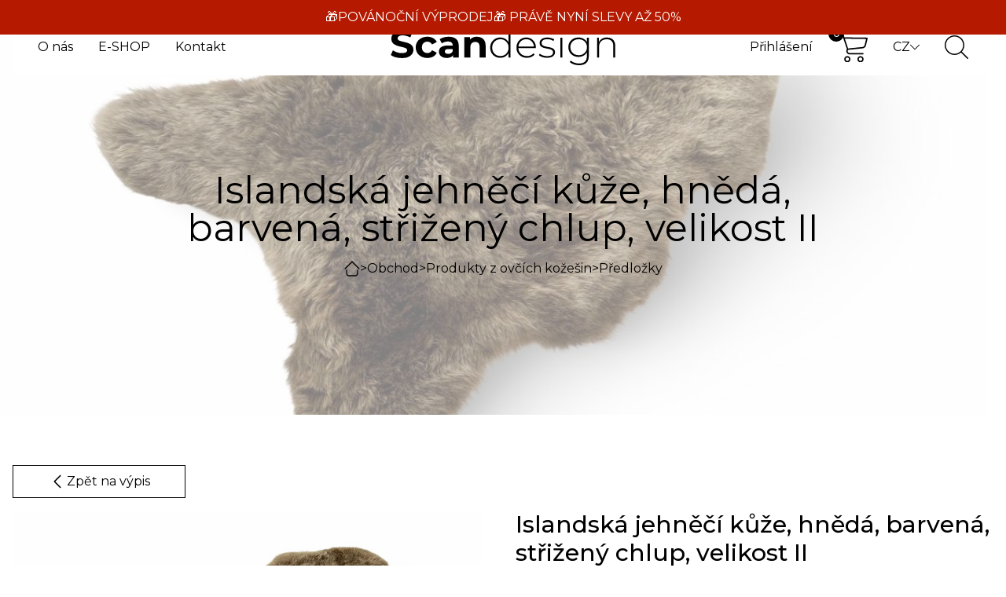

--- FILE ---
content_type: text/html; charset=UTF-8
request_url: https://www.scandesign.cz/produkt/islandska-jehneci-kuze-hneda-barvena-strizeny-chlup-velikost-ii/?
body_size: 22907
content:
<!DOCTYPE html>
<html lang="cs">

<head>
    <meta charset="UTF-8">
    <meta name="viewport" content="width=device-width, initial-scale=1.0">
    <title>Islandská jehněčí kůže, hnědá, barvená, střižený chlup, velikost II &#8211; Scandesign</title>
    <script defer src="https://cdn.jsdelivr.net/npm/alpinejs@3.x.x/dist/cdn.min.js"></script>
    <meta name='robots' content='index, follow, max-image-preview:large, max-snippet:-1, max-video-preview:-1' />
	<style>img:is([sizes="auto" i], [sizes^="auto," i]) { contain-intrinsic-size: 3000px 1500px }</style>
	<link rel="alternate" hreflang="cs" href="https://www.scandesign.cz/produkt/islandska-jehneci-kuze-hneda-barvena-strizeny-chlup-velikost-ii/" />
<link rel="alternate" hreflang="sk" href="https://www.scandesign.cz/sk/produkt/islandska-jehneci-kuze-hneda-barvena-strizeny-chlup-velikost-ii/" />
<link rel="alternate" hreflang="x-default" href="https://www.scandesign.cz/produkt/islandska-jehneci-kuze-hneda-barvena-strizeny-chlup-velikost-ii/" />

	<!-- This site is optimized with the Yoast SEO plugin v24.6 - https://yoast.com/wordpress/plugins/seo/ -->
	<title>Islandská jehněčí kůže, hnědá, barvená, střižený chlup, velikost II &#8211; Scandesign</title>
	<link rel="canonical" href="https://www.scandesign.cz/produkt/islandska-jehneci-kuze-hneda-barvena-strizeny-chlup-velikost-ii/" />
	<meta property="og:locale" content="cs_CZ" />
	<meta property="og:type" content="article" />
	<meta property="og:title" content="Islandská jehněčí kůže, hnědá, barvená, střižený chlup, velikost II &#8211; Scandesign" />
	<meta property="og:description" content="Luxusní bytový doplněk. Barvená jehněčí kůže nejvyšší kvality, hebká a příjemná na dotek. Charakteristická příjemnou vůní. Nadýchaný, jemný, dlouhý chlup. Vyjímečný bytový doplněk, který zútulní váš interiér. Kvalitně vyčiněná kožešina představující funkční, estetický a trvanlivý produkt.  Chlup o délce 5 cm.  &nbsp;" />
	<meta property="og:url" content="https://www.scandesign.cz/produkt/islandska-jehneci-kuze-hneda-barvena-strizeny-chlup-velikost-ii/" />
	<meta property="og:site_name" content="Scandesign" />
	<meta property="article:modified_time" content="2025-09-16T14:16:14+00:00" />
	<meta property="og:image" content="https://www.scandesign.cz/wp-content/uploads/2024/12/IMG_1306.jpg" />
	<meta property="og:image:width" content="1200" />
	<meta property="og:image:height" content="900" />
	<meta property="og:image:type" content="image/jpeg" />
	<meta name="twitter:card" content="summary_large_image" />
	<meta name="twitter:label1" content="Odhadovaná doba čtení" />
	<meta name="twitter:data1" content="1 minuta" />
	<script type="application/ld+json" class="yoast-schema-graph">{"@context":"https://schema.org","@graph":[{"@type":"WebPage","@id":"https://www.scandesign.cz/produkt/islandska-jehneci-kuze-hneda-barvena-strizeny-chlup-velikost-ii/","url":"https://www.scandesign.cz/produkt/islandska-jehneci-kuze-hneda-barvena-strizeny-chlup-velikost-ii/","name":"Islandská jehněčí kůže, hnědá, barvená, střižený chlup, velikost II &#8211; Scandesign","isPartOf":{"@id":"https://www.scandesign.cz/#website"},"primaryImageOfPage":{"@id":"https://www.scandesign.cz/produkt/islandska-jehneci-kuze-hneda-barvena-strizeny-chlup-velikost-ii/#primaryimage"},"image":{"@id":"https://www.scandesign.cz/produkt/islandska-jehneci-kuze-hneda-barvena-strizeny-chlup-velikost-ii/#primaryimage"},"thumbnailUrl":"https://www.scandesign.cz/wp-content/uploads/2024/12/IMG_1306.jpg","datePublished":"2023-08-27T06:45:23+00:00","dateModified":"2025-09-16T14:16:14+00:00","breadcrumb":{"@id":"https://www.scandesign.cz/produkt/islandska-jehneci-kuze-hneda-barvena-strizeny-chlup-velikost-ii/#breadcrumb"},"inLanguage":"cs","potentialAction":[{"@type":"ReadAction","target":["https://www.scandesign.cz/produkt/islandska-jehneci-kuze-hneda-barvena-strizeny-chlup-velikost-ii/"]}]},{"@type":"ImageObject","inLanguage":"cs","@id":"https://www.scandesign.cz/produkt/islandska-jehneci-kuze-hneda-barvena-strizeny-chlup-velikost-ii/#primaryimage","url":"https://www.scandesign.cz/wp-content/uploads/2024/12/IMG_1306.jpg","contentUrl":"https://www.scandesign.cz/wp-content/uploads/2024/12/IMG_1306.jpg","width":1200,"height":900},{"@type":"BreadcrumbList","@id":"https://www.scandesign.cz/produkt/islandska-jehneci-kuze-hneda-barvena-strizeny-chlup-velikost-ii/#breadcrumb","itemListElement":[{"@type":"ListItem","position":1,"name":"Domů","item":"https://www.scandesign.cz/"},{"@type":"ListItem","position":2,"name":"Obchod","item":"https://www.scandesign.cz/obchod/"},{"@type":"ListItem","position":3,"name":"Islandská jehněčí kůže, hnědá, barvená, střižený chlup, velikost II"}]},{"@type":"WebSite","@id":"https://www.scandesign.cz/#website","url":"https://www.scandesign.cz/","name":"Scandesign","description":"","potentialAction":[{"@type":"SearchAction","target":{"@type":"EntryPoint","urlTemplate":"https://www.scandesign.cz/?s={search_term_string}"},"query-input":{"@type":"PropertyValueSpecification","valueRequired":true,"valueName":"search_term_string"}}],"inLanguage":"cs"}]}</script>
	<!-- / Yoast SEO plugin. -->


<script type="text/javascript">
/* <![CDATA[ */
window._wpemojiSettings = {"baseUrl":"https:\/\/s.w.org\/images\/core\/emoji\/16.0.1\/72x72\/","ext":".png","svgUrl":"https:\/\/s.w.org\/images\/core\/emoji\/16.0.1\/svg\/","svgExt":".svg","source":{"concatemoji":"https:\/\/www.scandesign.cz\/wp-includes\/js\/wp-emoji-release.min.js?ver=6.8.3"}};
/*! This file is auto-generated */
!function(s,n){var o,i,e;function c(e){try{var t={supportTests:e,timestamp:(new Date).valueOf()};sessionStorage.setItem(o,JSON.stringify(t))}catch(e){}}function p(e,t,n){e.clearRect(0,0,e.canvas.width,e.canvas.height),e.fillText(t,0,0);var t=new Uint32Array(e.getImageData(0,0,e.canvas.width,e.canvas.height).data),a=(e.clearRect(0,0,e.canvas.width,e.canvas.height),e.fillText(n,0,0),new Uint32Array(e.getImageData(0,0,e.canvas.width,e.canvas.height).data));return t.every(function(e,t){return e===a[t]})}function u(e,t){e.clearRect(0,0,e.canvas.width,e.canvas.height),e.fillText(t,0,0);for(var n=e.getImageData(16,16,1,1),a=0;a<n.data.length;a++)if(0!==n.data[a])return!1;return!0}function f(e,t,n,a){switch(t){case"flag":return n(e,"\ud83c\udff3\ufe0f\u200d\u26a7\ufe0f","\ud83c\udff3\ufe0f\u200b\u26a7\ufe0f")?!1:!n(e,"\ud83c\udde8\ud83c\uddf6","\ud83c\udde8\u200b\ud83c\uddf6")&&!n(e,"\ud83c\udff4\udb40\udc67\udb40\udc62\udb40\udc65\udb40\udc6e\udb40\udc67\udb40\udc7f","\ud83c\udff4\u200b\udb40\udc67\u200b\udb40\udc62\u200b\udb40\udc65\u200b\udb40\udc6e\u200b\udb40\udc67\u200b\udb40\udc7f");case"emoji":return!a(e,"\ud83e\udedf")}return!1}function g(e,t,n,a){var r="undefined"!=typeof WorkerGlobalScope&&self instanceof WorkerGlobalScope?new OffscreenCanvas(300,150):s.createElement("canvas"),o=r.getContext("2d",{willReadFrequently:!0}),i=(o.textBaseline="top",o.font="600 32px Arial",{});return e.forEach(function(e){i[e]=t(o,e,n,a)}),i}function t(e){var t=s.createElement("script");t.src=e,t.defer=!0,s.head.appendChild(t)}"undefined"!=typeof Promise&&(o="wpEmojiSettingsSupports",i=["flag","emoji"],n.supports={everything:!0,everythingExceptFlag:!0},e=new Promise(function(e){s.addEventListener("DOMContentLoaded",e,{once:!0})}),new Promise(function(t){var n=function(){try{var e=JSON.parse(sessionStorage.getItem(o));if("object"==typeof e&&"number"==typeof e.timestamp&&(new Date).valueOf()<e.timestamp+604800&&"object"==typeof e.supportTests)return e.supportTests}catch(e){}return null}();if(!n){if("undefined"!=typeof Worker&&"undefined"!=typeof OffscreenCanvas&&"undefined"!=typeof URL&&URL.createObjectURL&&"undefined"!=typeof Blob)try{var e="postMessage("+g.toString()+"("+[JSON.stringify(i),f.toString(),p.toString(),u.toString()].join(",")+"));",a=new Blob([e],{type:"text/javascript"}),r=new Worker(URL.createObjectURL(a),{name:"wpTestEmojiSupports"});return void(r.onmessage=function(e){c(n=e.data),r.terminate(),t(n)})}catch(e){}c(n=g(i,f,p,u))}t(n)}).then(function(e){for(var t in e)n.supports[t]=e[t],n.supports.everything=n.supports.everything&&n.supports[t],"flag"!==t&&(n.supports.everythingExceptFlag=n.supports.everythingExceptFlag&&n.supports[t]);n.supports.everythingExceptFlag=n.supports.everythingExceptFlag&&!n.supports.flag,n.DOMReady=!1,n.readyCallback=function(){n.DOMReady=!0}}).then(function(){return e}).then(function(){var e;n.supports.everything||(n.readyCallback(),(e=n.source||{}).concatemoji?t(e.concatemoji):e.wpemoji&&e.twemoji&&(t(e.twemoji),t(e.wpemoji)))}))}((window,document),window._wpemojiSettings);
/* ]]> */
</script>
<link rel='stylesheet' id='woo-conditional-shipping-blocks-style-css' href='https://www.scandesign.cz/wp-content/plugins/conditional-shipping-for-woocommerce/frontend/css/woo-conditional-shipping.css?ver=3.5.0.free' type='text/css' media='all' />
<style id='wp-emoji-styles-inline-css' type='text/css'>

	img.wp-smiley, img.emoji {
		display: inline !important;
		border: none !important;
		box-shadow: none !important;
		height: 1em !important;
		width: 1em !important;
		margin: 0 0.07em !important;
		vertical-align: -0.1em !important;
		background: none !important;
		padding: 0 !important;
	}
</style>
<link rel='stylesheet' id='wp-block-library-css' href='https://www.scandesign.cz/wp-includes/css/dist/block-library/style.min.css?ver=6.8.3' type='text/css' media='all' />
<style id='wp-block-library-theme-inline-css' type='text/css'>
.wp-block-audio :where(figcaption){color:#555;font-size:13px;text-align:center}.is-dark-theme .wp-block-audio :where(figcaption){color:#ffffffa6}.wp-block-audio{margin:0 0 1em}.wp-block-code{border:1px solid #ccc;border-radius:4px;font-family:Menlo,Consolas,monaco,monospace;padding:.8em 1em}.wp-block-embed :where(figcaption){color:#555;font-size:13px;text-align:center}.is-dark-theme .wp-block-embed :where(figcaption){color:#ffffffa6}.wp-block-embed{margin:0 0 1em}.blocks-gallery-caption{color:#555;font-size:13px;text-align:center}.is-dark-theme .blocks-gallery-caption{color:#ffffffa6}:root :where(.wp-block-image figcaption){color:#555;font-size:13px;text-align:center}.is-dark-theme :root :where(.wp-block-image figcaption){color:#ffffffa6}.wp-block-image{margin:0 0 1em}.wp-block-pullquote{border-bottom:4px solid;border-top:4px solid;color:currentColor;margin-bottom:1.75em}.wp-block-pullquote cite,.wp-block-pullquote footer,.wp-block-pullquote__citation{color:currentColor;font-size:.8125em;font-style:normal;text-transform:uppercase}.wp-block-quote{border-left:.25em solid;margin:0 0 1.75em;padding-left:1em}.wp-block-quote cite,.wp-block-quote footer{color:currentColor;font-size:.8125em;font-style:normal;position:relative}.wp-block-quote:where(.has-text-align-right){border-left:none;border-right:.25em solid;padding-left:0;padding-right:1em}.wp-block-quote:where(.has-text-align-center){border:none;padding-left:0}.wp-block-quote.is-large,.wp-block-quote.is-style-large,.wp-block-quote:where(.is-style-plain){border:none}.wp-block-search .wp-block-search__label{font-weight:700}.wp-block-search__button{border:1px solid #ccc;padding:.375em .625em}:where(.wp-block-group.has-background){padding:1.25em 2.375em}.wp-block-separator.has-css-opacity{opacity:.4}.wp-block-separator{border:none;border-bottom:2px solid;margin-left:auto;margin-right:auto}.wp-block-separator.has-alpha-channel-opacity{opacity:1}.wp-block-separator:not(.is-style-wide):not(.is-style-dots){width:100px}.wp-block-separator.has-background:not(.is-style-dots){border-bottom:none;height:1px}.wp-block-separator.has-background:not(.is-style-wide):not(.is-style-dots){height:2px}.wp-block-table{margin:0 0 1em}.wp-block-table td,.wp-block-table th{word-break:normal}.wp-block-table :where(figcaption){color:#555;font-size:13px;text-align:center}.is-dark-theme .wp-block-table :where(figcaption){color:#ffffffa6}.wp-block-video :where(figcaption){color:#555;font-size:13px;text-align:center}.is-dark-theme .wp-block-video :where(figcaption){color:#ffffffa6}.wp-block-video{margin:0 0 1em}:root :where(.wp-block-template-part.has-background){margin-bottom:0;margin-top:0;padding:1.25em 2.375em}
</style>
<style id='classic-theme-styles-inline-css' type='text/css'>
/*! This file is auto-generated */
.wp-block-button__link{color:#fff;background-color:#32373c;border-radius:9999px;box-shadow:none;text-decoration:none;padding:calc(.667em + 2px) calc(1.333em + 2px);font-size:1.125em}.wp-block-file__button{background:#32373c;color:#fff;text-decoration:none}
</style>
<style id='global-styles-inline-css' type='text/css'>
:root{--wp--preset--aspect-ratio--square: 1;--wp--preset--aspect-ratio--4-3: 4/3;--wp--preset--aspect-ratio--3-4: 3/4;--wp--preset--aspect-ratio--3-2: 3/2;--wp--preset--aspect-ratio--2-3: 2/3;--wp--preset--aspect-ratio--16-9: 16/9;--wp--preset--aspect-ratio--9-16: 9/16;--wp--preset--color--black: #000000;--wp--preset--color--cyan-bluish-gray: #abb8c3;--wp--preset--color--white: #ffffff;--wp--preset--color--pale-pink: #f78da7;--wp--preset--color--vivid-red: #cf2e2e;--wp--preset--color--luminous-vivid-orange: #ff6900;--wp--preset--color--luminous-vivid-amber: #fcb900;--wp--preset--color--light-green-cyan: #7bdcb5;--wp--preset--color--vivid-green-cyan: #00d084;--wp--preset--color--pale-cyan-blue: #8ed1fc;--wp--preset--color--vivid-cyan-blue: #0693e3;--wp--preset--color--vivid-purple: #9b51e0;--wp--preset--gradient--vivid-cyan-blue-to-vivid-purple: linear-gradient(135deg,rgba(6,147,227,1) 0%,rgb(155,81,224) 100%);--wp--preset--gradient--light-green-cyan-to-vivid-green-cyan: linear-gradient(135deg,rgb(122,220,180) 0%,rgb(0,208,130) 100%);--wp--preset--gradient--luminous-vivid-amber-to-luminous-vivid-orange: linear-gradient(135deg,rgba(252,185,0,1) 0%,rgba(255,105,0,1) 100%);--wp--preset--gradient--luminous-vivid-orange-to-vivid-red: linear-gradient(135deg,rgba(255,105,0,1) 0%,rgb(207,46,46) 100%);--wp--preset--gradient--very-light-gray-to-cyan-bluish-gray: linear-gradient(135deg,rgb(238,238,238) 0%,rgb(169,184,195) 100%);--wp--preset--gradient--cool-to-warm-spectrum: linear-gradient(135deg,rgb(74,234,220) 0%,rgb(151,120,209) 20%,rgb(207,42,186) 40%,rgb(238,44,130) 60%,rgb(251,105,98) 80%,rgb(254,248,76) 100%);--wp--preset--gradient--blush-light-purple: linear-gradient(135deg,rgb(255,206,236) 0%,rgb(152,150,240) 100%);--wp--preset--gradient--blush-bordeaux: linear-gradient(135deg,rgb(254,205,165) 0%,rgb(254,45,45) 50%,rgb(107,0,62) 100%);--wp--preset--gradient--luminous-dusk: linear-gradient(135deg,rgb(255,203,112) 0%,rgb(199,81,192) 50%,rgb(65,88,208) 100%);--wp--preset--gradient--pale-ocean: linear-gradient(135deg,rgb(255,245,203) 0%,rgb(182,227,212) 50%,rgb(51,167,181) 100%);--wp--preset--gradient--electric-grass: linear-gradient(135deg,rgb(202,248,128) 0%,rgb(113,206,126) 100%);--wp--preset--gradient--midnight: linear-gradient(135deg,rgb(2,3,129) 0%,rgb(40,116,252) 100%);--wp--preset--font-size--small: 13px;--wp--preset--font-size--medium: 20px;--wp--preset--font-size--large: 36px;--wp--preset--font-size--x-large: 42px;--wp--preset--font-family--inter: "Inter", sans-serif;--wp--preset--font-family--cardo: Cardo;--wp--preset--spacing--20: 0.44rem;--wp--preset--spacing--30: 0.67rem;--wp--preset--spacing--40: 1rem;--wp--preset--spacing--50: 1.5rem;--wp--preset--spacing--60: 2.25rem;--wp--preset--spacing--70: 3.38rem;--wp--preset--spacing--80: 5.06rem;--wp--preset--shadow--natural: 6px 6px 9px rgba(0, 0, 0, 0.2);--wp--preset--shadow--deep: 12px 12px 50px rgba(0, 0, 0, 0.4);--wp--preset--shadow--sharp: 6px 6px 0px rgba(0, 0, 0, 0.2);--wp--preset--shadow--outlined: 6px 6px 0px -3px rgba(255, 255, 255, 1), 6px 6px rgba(0, 0, 0, 1);--wp--preset--shadow--crisp: 6px 6px 0px rgba(0, 0, 0, 1);}:where(.is-layout-flex){gap: 0.5em;}:where(.is-layout-grid){gap: 0.5em;}body .is-layout-flex{display: flex;}.is-layout-flex{flex-wrap: wrap;align-items: center;}.is-layout-flex > :is(*, div){margin: 0;}body .is-layout-grid{display: grid;}.is-layout-grid > :is(*, div){margin: 0;}:where(.wp-block-columns.is-layout-flex){gap: 2em;}:where(.wp-block-columns.is-layout-grid){gap: 2em;}:where(.wp-block-post-template.is-layout-flex){gap: 1.25em;}:where(.wp-block-post-template.is-layout-grid){gap: 1.25em;}.has-black-color{color: var(--wp--preset--color--black) !important;}.has-cyan-bluish-gray-color{color: var(--wp--preset--color--cyan-bluish-gray) !important;}.has-white-color{color: var(--wp--preset--color--white) !important;}.has-pale-pink-color{color: var(--wp--preset--color--pale-pink) !important;}.has-vivid-red-color{color: var(--wp--preset--color--vivid-red) !important;}.has-luminous-vivid-orange-color{color: var(--wp--preset--color--luminous-vivid-orange) !important;}.has-luminous-vivid-amber-color{color: var(--wp--preset--color--luminous-vivid-amber) !important;}.has-light-green-cyan-color{color: var(--wp--preset--color--light-green-cyan) !important;}.has-vivid-green-cyan-color{color: var(--wp--preset--color--vivid-green-cyan) !important;}.has-pale-cyan-blue-color{color: var(--wp--preset--color--pale-cyan-blue) !important;}.has-vivid-cyan-blue-color{color: var(--wp--preset--color--vivid-cyan-blue) !important;}.has-vivid-purple-color{color: var(--wp--preset--color--vivid-purple) !important;}.has-black-background-color{background-color: var(--wp--preset--color--black) !important;}.has-cyan-bluish-gray-background-color{background-color: var(--wp--preset--color--cyan-bluish-gray) !important;}.has-white-background-color{background-color: var(--wp--preset--color--white) !important;}.has-pale-pink-background-color{background-color: var(--wp--preset--color--pale-pink) !important;}.has-vivid-red-background-color{background-color: var(--wp--preset--color--vivid-red) !important;}.has-luminous-vivid-orange-background-color{background-color: var(--wp--preset--color--luminous-vivid-orange) !important;}.has-luminous-vivid-amber-background-color{background-color: var(--wp--preset--color--luminous-vivid-amber) !important;}.has-light-green-cyan-background-color{background-color: var(--wp--preset--color--light-green-cyan) !important;}.has-vivid-green-cyan-background-color{background-color: var(--wp--preset--color--vivid-green-cyan) !important;}.has-pale-cyan-blue-background-color{background-color: var(--wp--preset--color--pale-cyan-blue) !important;}.has-vivid-cyan-blue-background-color{background-color: var(--wp--preset--color--vivid-cyan-blue) !important;}.has-vivid-purple-background-color{background-color: var(--wp--preset--color--vivid-purple) !important;}.has-black-border-color{border-color: var(--wp--preset--color--black) !important;}.has-cyan-bluish-gray-border-color{border-color: var(--wp--preset--color--cyan-bluish-gray) !important;}.has-white-border-color{border-color: var(--wp--preset--color--white) !important;}.has-pale-pink-border-color{border-color: var(--wp--preset--color--pale-pink) !important;}.has-vivid-red-border-color{border-color: var(--wp--preset--color--vivid-red) !important;}.has-luminous-vivid-orange-border-color{border-color: var(--wp--preset--color--luminous-vivid-orange) !important;}.has-luminous-vivid-amber-border-color{border-color: var(--wp--preset--color--luminous-vivid-amber) !important;}.has-light-green-cyan-border-color{border-color: var(--wp--preset--color--light-green-cyan) !important;}.has-vivid-green-cyan-border-color{border-color: var(--wp--preset--color--vivid-green-cyan) !important;}.has-pale-cyan-blue-border-color{border-color: var(--wp--preset--color--pale-cyan-blue) !important;}.has-vivid-cyan-blue-border-color{border-color: var(--wp--preset--color--vivid-cyan-blue) !important;}.has-vivid-purple-border-color{border-color: var(--wp--preset--color--vivid-purple) !important;}.has-vivid-cyan-blue-to-vivid-purple-gradient-background{background: var(--wp--preset--gradient--vivid-cyan-blue-to-vivid-purple) !important;}.has-light-green-cyan-to-vivid-green-cyan-gradient-background{background: var(--wp--preset--gradient--light-green-cyan-to-vivid-green-cyan) !important;}.has-luminous-vivid-amber-to-luminous-vivid-orange-gradient-background{background: var(--wp--preset--gradient--luminous-vivid-amber-to-luminous-vivid-orange) !important;}.has-luminous-vivid-orange-to-vivid-red-gradient-background{background: var(--wp--preset--gradient--luminous-vivid-orange-to-vivid-red) !important;}.has-very-light-gray-to-cyan-bluish-gray-gradient-background{background: var(--wp--preset--gradient--very-light-gray-to-cyan-bluish-gray) !important;}.has-cool-to-warm-spectrum-gradient-background{background: var(--wp--preset--gradient--cool-to-warm-spectrum) !important;}.has-blush-light-purple-gradient-background{background: var(--wp--preset--gradient--blush-light-purple) !important;}.has-blush-bordeaux-gradient-background{background: var(--wp--preset--gradient--blush-bordeaux) !important;}.has-luminous-dusk-gradient-background{background: var(--wp--preset--gradient--luminous-dusk) !important;}.has-pale-ocean-gradient-background{background: var(--wp--preset--gradient--pale-ocean) !important;}.has-electric-grass-gradient-background{background: var(--wp--preset--gradient--electric-grass) !important;}.has-midnight-gradient-background{background: var(--wp--preset--gradient--midnight) !important;}.has-small-font-size{font-size: var(--wp--preset--font-size--small) !important;}.has-medium-font-size{font-size: var(--wp--preset--font-size--medium) !important;}.has-large-font-size{font-size: var(--wp--preset--font-size--large) !important;}.has-x-large-font-size{font-size: var(--wp--preset--font-size--x-large) !important;}
:where(.wp-block-post-template.is-layout-flex){gap: 1.25em;}:where(.wp-block-post-template.is-layout-grid){gap: 1.25em;}
:where(.wp-block-columns.is-layout-flex){gap: 2em;}:where(.wp-block-columns.is-layout-grid){gap: 2em;}
:root :where(.wp-block-pullquote){font-size: 1.5em;line-height: 1.6;}
</style>
<link rel='stylesheet' id='simple-banner-style-css' href='https://www.scandesign.cz/wp-content/plugins/simple-banner/simple-banner.css?ver=3.1.2' type='text/css' media='all' />
<link rel='stylesheet' id='toretxmlfeeds-css' href='https://www.scandesign.cz/wp-content/plugins/toretxmlfeeds/public/css/toretxmlfeeds-public.css?ver=1.3.0' type='text/css' media='all' />
<link rel='stylesheet' id='wcml-dropdown-0-css' href='//www.scandesign.cz/wp-content/plugins/woocommerce-multilingual/templates/currency-switchers/legacy-dropdown/style.css?ver=5.3.9' type='text/css' media='all' />
<link rel='stylesheet' id='woocommerce-layout-css' href='https://www.scandesign.cz/wp-content/plugins/woocommerce/assets/css/woocommerce-layout.css?ver=9.6.3' type='text/css' media='all' />
<link rel='stylesheet' id='woocommerce-smallscreen-css' href='https://www.scandesign.cz/wp-content/plugins/woocommerce/assets/css/woocommerce-smallscreen.css?ver=9.6.3' type='text/css' media='only screen and (max-width: 768px)' />
<link rel='stylesheet' id='woocommerce-general-css' href='https://www.scandesign.cz/wp-content/plugins/woocommerce/assets/css/woocommerce.css?ver=9.6.3' type='text/css' media='all' />
<style id='woocommerce-inline-inline-css' type='text/css'>
.woocommerce form .form-row .required { visibility: visible; }
</style>
<link rel='stylesheet' id='wpml-legacy-horizontal-list-0-css' href='https://www.scandesign.cz/wp-content/plugins/sitepress-multilingual-cms/templates/language-switchers/legacy-list-horizontal/style.min.css?ver=1' type='text/css' media='all' />
<link rel='stylesheet' id='woo_conditional_shipping_css-css' href='https://www.scandesign.cz/wp-content/plugins/conditional-shipping-for-woocommerce/includes/frontend/../../frontend/css/woo-conditional-shipping.css?ver=3.5.0.free' type='text/css' media='all' />
<link rel='stylesheet' id='cms-navigation-style-base-css' href='https://www.scandesign.cz/wp-content/plugins/wpml-cms-nav/res/css/cms-navigation-base.css?ver=1.5.5' type='text/css' media='screen' />
<link rel='stylesheet' id='cms-navigation-style-css' href='https://www.scandesign.cz/wp-content/plugins/wpml-cms-nav/res/css/cms-navigation.css?ver=1.5.5' type='text/css' media='screen' />
<link rel='stylesheet' id='delivery-dates-8e086610e87e374f15cf80a881225e4d-css' href='https://www.scandesign.cz/wp-content/plugins/wpify-woo/build/delivery-dates.css?ver=88d5bcc77776b663e42b' type='text/css' media='all' />
<link rel='stylesheet' id='brands-styles-css' href='https://www.scandesign.cz/wp-content/plugins/woocommerce/assets/css/brands.css?ver=9.6.3' type='text/css' media='all' />
<link rel='stylesheet' id='dgwt-wcas-style-css' href='https://www.scandesign.cz/wp-content/plugins/ajax-search-for-woocommerce/assets/css/style.min.css?ver=1.30.0' type='text/css' media='all' />
<link rel='stylesheet' id='main-css' href='https://www.scandesign.cz/wp-content/themes/scandesign/assets/css/style.css?ver=1.0' type='text/css' media='all' />
<link rel='stylesheet' id='swiper-css' href='https://www.scandesign.cz/wp-content/themes/scandesign/assets/css/swiper-bundle.min.css?ver=11.1.14' type='text/css' media='all' />
<link rel='stylesheet' id='lightbox-css' href='https://www.scandesign.cz/wp-content/themes/scandesign/assets/css/lightbox.min.css?ver=2.11.4' type='text/css' media='all' />
<link rel='stylesheet' id='nice-select2-css' href='https://www.scandesign.cz/wp-content/themes/scandesign/assets/css/nice-select2.css?ver=2.1.0' type='text/css' media='all' />
<link rel='stylesheet' id='jquery-range-css' href='https://www.scandesign.cz/wp-content/themes/scandesign/assets/css/jquery.range.css?ver=1.0' type='text/css' media='all' />
<link rel='stylesheet' id='mytheme-style-css' href='https://www.scandesign.cz/wp-content/themes/scandesign/style.css?ver=1744180467' type='text/css' media='all' />
<script type="text/javascript" id="wpml-cookie-js-extra">
/* <![CDATA[ */
var wpml_cookies = {"wp-wpml_current_language":{"value":"cs","expires":1,"path":"\/"}};
var wpml_cookies = {"wp-wpml_current_language":{"value":"cs","expires":1,"path":"\/"}};
/* ]]> */
</script>
<script type="text/javascript" src="https://www.scandesign.cz/wp-content/plugins/sitepress-multilingual-cms/res/js/cookies/language-cookie.js?ver=470000" id="wpml-cookie-js" defer="defer" data-wp-strategy="defer"></script>
<script type="text/javascript" src="https://www.scandesign.cz/wp-includes/js/jquery/jquery.min.js?ver=3.7.1" id="jquery-core-js"></script>
<script type="text/javascript" src="https://www.scandesign.cz/wp-includes/js/jquery/jquery-migrate.min.js?ver=3.4.1" id="jquery-migrate-js"></script>
<script type="text/javascript" id="simple-banner-script-js-before">
/* <![CDATA[ */
const simpleBannerScriptParams = {"pro_version_enabled":"","debug_mode":"","id":2635,"version":"3.1.2","banner_params":[{"hide_simple_banner":"no","simple_banner_prepend_element":"body","simple_banner_position":"relative","header_margin":"80","header_padding":"","wp_body_open_enabled":"","wp_body_open":true,"simple_banner_z_index":"9999","simple_banner_text":"<a href=\"https:\/\/www.scandesign.cz\/obchod\/\">\ud83c\udf81POV\u00c1NO\u010cN\u00cd V\u00ddPRODEJ\ud83c\udf81 PR\u00c1V\u011a NYN\u00cd SLEVY A\u017d 50% <\/a>","disabled_on_current_page":false,"disabled_pages_array":[],"is_current_page_a_post":false,"disabled_on_posts":"","simple_banner_disabled_page_paths":"","simple_banner_font_size":"","simple_banner_color":"#b51a00","simple_banner_text_color":"#ffffff","simple_banner_link_color":"#ffffff","simple_banner_close_color":"","simple_banner_custom_css":"","simple_banner_scrolling_custom_css":"","simple_banner_text_custom_css":"","simple_banner_button_css":"","site_custom_css":"","keep_site_custom_css":"","site_custom_js":"","keep_site_custom_js":"","close_button_enabled":"","close_button_expiration":"","close_button_cookie_set":false,"current_date":{"date":"2026-01-24 09:37:21.999487","timezone_type":3,"timezone":"UTC"},"start_date":{"date":"2026-01-24 09:37:21.999496","timezone_type":3,"timezone":"UTC"},"end_date":{"date":"2026-01-24 09:37:21.999500","timezone_type":3,"timezone":"UTC"},"simple_banner_start_after_date":"","simple_banner_remove_after_date":"","simple_banner_insert_inside_element":""}]}
/* ]]> */
</script>
<script type="text/javascript" src="https://www.scandesign.cz/wp-content/plugins/simple-banner/simple-banner.js?ver=3.1.2" id="simple-banner-script-js"></script>
<script type="text/javascript" src="https://www.scandesign.cz/wp-content/plugins/toretxmlfeeds/public/js/toretxmlfeeds-public.js?ver=1.3.0" id="toretxmlfeeds-js"></script>
<script type="text/javascript" src="https://www.scandesign.cz/wp-content/plugins/woocommerce/assets/js/jquery-blockui/jquery.blockUI.min.js?ver=2.7.0-wc.9.6.3" id="jquery-blockui-js" defer="defer" data-wp-strategy="defer"></script>
<script type="text/javascript" id="wc-add-to-cart-js-extra">
/* <![CDATA[ */
var wc_add_to_cart_params = {"ajax_url":"\/wp-admin\/admin-ajax.php","wc_ajax_url":"\/?wc-ajax=%%endpoint%%","i18n_view_cart":"Zobrazit ko\u0161\u00edk","cart_url":"https:\/\/www.scandesign.cz\/kosik\/","is_cart":"","cart_redirect_after_add":"no"};
/* ]]> */
</script>
<script type="text/javascript" src="https://www.scandesign.cz/wp-content/plugins/woocommerce/assets/js/frontend/add-to-cart.min.js?ver=9.6.3" id="wc-add-to-cart-js" defer="defer" data-wp-strategy="defer"></script>
<script type="text/javascript" id="wc-single-product-js-extra">
/* <![CDATA[ */
var wc_single_product_params = {"i18n_required_rating_text":"Zvolte pros\u00edm hodnocen\u00ed","i18n_product_gallery_trigger_text":"View full-screen image gallery","review_rating_required":"yes","flexslider":{"rtl":false,"animation":"slide","smoothHeight":true,"directionNav":false,"controlNav":"thumbnails","slideshow":false,"animationSpeed":500,"animationLoop":false,"allowOneSlide":false},"zoom_enabled":"","zoom_options":[],"photoswipe_enabled":"","photoswipe_options":{"shareEl":false,"closeOnScroll":false,"history":false,"hideAnimationDuration":0,"showAnimationDuration":0},"flexslider_enabled":""};
/* ]]> */
</script>
<script type="text/javascript" src="https://www.scandesign.cz/wp-content/plugins/woocommerce/assets/js/frontend/single-product.min.js?ver=9.6.3" id="wc-single-product-js" defer="defer" data-wp-strategy="defer"></script>
<script type="text/javascript" src="https://www.scandesign.cz/wp-content/plugins/woocommerce/assets/js/js-cookie/js.cookie.min.js?ver=2.1.4-wc.9.6.3" id="js-cookie-js" defer="defer" data-wp-strategy="defer"></script>
<script type="text/javascript" id="woocommerce-js-extra">
/* <![CDATA[ */
var woocommerce_params = {"ajax_url":"\/wp-admin\/admin-ajax.php","wc_ajax_url":"\/?wc-ajax=%%endpoint%%"};
/* ]]> */
</script>
<script type="text/javascript" src="https://www.scandesign.cz/wp-content/plugins/woocommerce/assets/js/frontend/woocommerce.min.js?ver=9.6.3" id="woocommerce-js" defer="defer" data-wp-strategy="defer"></script>
<script type="text/javascript" id="woo-conditional-shipping-js-js-extra">
/* <![CDATA[ */
var conditional_shipping_settings = {"trigger_fields":[]};
/* ]]> */
</script>
<script type="text/javascript" src="https://www.scandesign.cz/wp-content/plugins/conditional-shipping-for-woocommerce/includes/frontend/../../frontend/js/woo-conditional-shipping.js?ver=3.5.0.free" id="woo-conditional-shipping-js-js"></script>
<script type="text/javascript" src="https://www.scandesign.cz/wp-content/themes/scandesign/assets/js/swiper-bundle.min.js?ver=11.1.14" id="swiper-js"></script>
<script type="text/javascript" src="https://www.scandesign.cz/wp-content/themes/scandesign/assets/js/lightbox.min.js?ver=2.11.4" id="lightbox-js"></script>
<script type="text/javascript" src="https://www.scandesign.cz/wp-content/themes/scandesign/assets/js/nice-select2.js?ver=2.1.0" id="nice-select2-js"></script>
<script type="text/javascript" src="https://www.scandesign.cz/wp-content/themes/scandesign/assets/js/jquery.range-min.js?ver=1.0" id="jquery-range-js"></script>
<link rel="https://api.w.org/" href="https://www.scandesign.cz/wp-json/" /><link rel="alternate" title="JSON" type="application/json" href="https://www.scandesign.cz/wp-json/wp/v2/product/2635" /><link rel="EditURI" type="application/rsd+xml" title="RSD" href="https://www.scandesign.cz/xmlrpc.php?rsd" />
<meta name="generator" content="WordPress 6.8.3" />
<meta name="generator" content="WooCommerce 9.6.3" />
<link rel='shortlink' href='https://www.scandesign.cz/?p=2635' />
<link rel="alternate" title="oEmbed (JSON)" type="application/json+oembed" href="https://www.scandesign.cz/wp-json/oembed/1.0/embed?url=https%3A%2F%2Fwww.scandesign.cz%2Fprodukt%2Fislandska-jehneci-kuze-hneda-barvena-strizeny-chlup-velikost-ii%2F" />
<link rel="alternate" title="oEmbed (XML)" type="text/xml+oembed" href="https://www.scandesign.cz/wp-json/oembed/1.0/embed?url=https%3A%2F%2Fwww.scandesign.cz%2Fprodukt%2Fislandska-jehneci-kuze-hneda-barvena-strizeny-chlup-velikost-ii%2F&#038;format=xml" />
<meta name="generator" content="WPML ver:4.7.0 stt:9,3,10;" />
<style id="simple-banner-header-margin" type="text/css">header{margin-top:80;}</style><style id="simple-banner-position" type="text/css">.simple-banner{position:relative;}</style><style id="simple-banner-background-color" type="text/css">.simple-banner{background:#b51a00;}</style><style id="simple-banner-text-color" type="text/css">.simple-banner .simple-banner-text{color:#ffffff;}</style><style id="simple-banner-link-color" type="text/css">.simple-banner .simple-banner-text a{color:#ffffff;}</style><style id="simple-banner-z-index" type="text/css">.simple-banner{z-index:9999;}</style><style id="simple-banner-site-custom-css-dummy" type="text/css"></style><script id="simple-banner-site-custom-js-dummy" type="text/javascript"></script>		<style>
			.dgwt-wcas-ico-magnifier,.dgwt-wcas-ico-magnifier-handler{max-width:20px}.dgwt-wcas-search-wrapp{max-width:600px}		</style>
			<noscript><style>.woocommerce-product-gallery{ opacity: 1 !important; }</style></noscript>
	            <script type="text/javascript">
                var ajaxurl = 'https://www.scandesign.cz/wp-admin/admin-ajax.php';
            </script>
                        <script type="text/javascript">
                var ajaxurl = 'https://www.scandesign.cz/wp-admin/admin-ajax.php';
            </script>
                        <script type="text/javascript">
                var ajaxurl = 'https://www.scandesign.cz/wp-admin/admin-ajax.php';
            </script>
                        <script type="text/javascript">
                var ajaxurl = 'https://www.scandesign.cz/wp-admin/admin-ajax.php';
            </script>
                        <script type="text/javascript">
                var ajaxurl = 'https://www.scandesign.cz/wp-admin/admin-ajax.php';
            </script>
                        <script type="text/javascript">
                var ajaxurl = 'https://www.scandesign.cz/wp-admin/admin-ajax.php';
            </script>
                        <script type="text/javascript">
                var ajaxurl = 'https://www.scandesign.cz/wp-admin/admin-ajax.php';
            </script>
                        <script type="text/javascript">
                var ajaxurl = 'https://www.scandesign.cz/wp-admin/admin-ajax.php';
            </script>
                        <script type="text/javascript">
                var ajaxurl = 'https://www.scandesign.cz/wp-admin/admin-ajax.php';
            </script>
            <style class='wp-fonts-local' type='text/css'>
@font-face{font-family:Inter;font-style:normal;font-weight:300 900;font-display:fallback;src:url('https://www.scandesign.cz/wp-content/plugins/woocommerce/assets/fonts/Inter-VariableFont_slnt,wght.woff2') format('woff2');font-stretch:normal;}
@font-face{font-family:Cardo;font-style:normal;font-weight:400;font-display:fallback;src:url('https://www.scandesign.cz/wp-content/plugins/woocommerce/assets/fonts/cardo_normal_400.woff2') format('woff2');}
</style>
<link rel="icon" href="https://www.scandesign.cz/wp-content/uploads/2025/03/cropped-favicon-32x32.jpg" sizes="32x32" />
<link rel="icon" href="https://www.scandesign.cz/wp-content/uploads/2025/03/cropped-favicon-192x192.jpg" sizes="192x192" />
<link rel="apple-touch-icon" href="https://www.scandesign.cz/wp-content/uploads/2025/03/cropped-favicon-180x180.jpg" />
<meta name="msapplication-TileImage" content="https://www.scandesign.cz/wp-content/uploads/2025/03/cropped-favicon-270x270.jpg" />
		<style type="text/css" id="wp-custom-css">
			/*#billing_country_field {
    display: none;
}*/		</style>
		    <link rel="preconnect" href="https://fonts.googleapis.com">
    <link rel="preconnect" href="https://fonts.gstatic.com" crossorigin>
    <link href="https://fonts.googleapis.com/css2?family=Montserrat:ital,wght@0,100..900;1,100..900&display=swap" rel="stylesheet">
    <style>
        * {
            font-family: "Montserrat", serif;
            font-optical-sizing: auto;
            font-weight: 400;
            font-style: normal;
        }
    </style>
	
	<!-- Google tag (gtag.js) --> 
	<script async src="https://www.googletagmanager.com/gtag/js?id=G-5CR5D9BS5K"></script> <script> window.dataLayer = window.dataLayer || []; function gtag(){dataLayer.push(arguments);} gtag('js', new Date()); gtag('config', 'G-5CR5D9BS5K'); </script>
</head>

<body>
    <nav class="fixed top-0  lg:top-4  w-full lg:py-2 lg:px-4 z-50 h-[88px]" x-data="{ searchOpen: false }">
        <div class="relative flex items-center justify-between w-full h-full px-8 py-4 mx-auto bg-white">
            <div class="hidden lg:flex lg:items-center lg:space-x-8 max-w-[300px] w-full" id="navbar-menu">
                <div>
                    <ul id="menu-navbar-menu" class="flex space-x-8"><li id="menu-item-29" class="menu-item menu-item-type-custom menu-item-object-custom menu-item-29"><a href="/#o-nas">O nás</a></li>
<li id="menu-item-108" class="menu-item menu-item-type-post_type menu-item-object-page current_page_parent menu-item-108"><a href="https://www.scandesign.cz/obchod/">E-SHOP</a></li>
<li id="menu-item-7561" class="menu-item menu-item-type-post_type menu-item-object-page menu-item-7561"><a href="https://www.scandesign.cz/kontakt/">Kontakt</a></li>
</ul>                </div>
            </div>
            <a href="https://www.scandesign.cz" class="flex items-center justify-start w-full lg:justify-center lg:w-auto">
                <img src="https://www.scandesign.cz/wp-content/themes/scandesign/assets/img/logo.svg" alt="Logo" class="max-w-[286px] w-full" id="navbar-logo">
                <h1 class="text-3xl text-black" id="navbar-text">Kožešiny pro Váš domov</h1>
            </a>
            <div class="hidden lg:flex lg:items-center lg:justify-end lg:space-x-8 max-w-[300px] w-full">
                <ul class="flex items-center justify-end space-x-8">
                    <li class="flex items-center">
                                                    <a href="https://www.scandesign.cz/muj-ucet/" class="hover:underline">Přihlášení</a>
                                            </li>
                    <li>
                        <a href="https://www.scandesign.cz/kosik/" class="relative">
                            <svg width="38" height="38" viewBox="0 0 38 38" fill="none" xmlns="http://www.w3.org/2000/svg">
                                <g clip-path="url(#clip0_28_35)">
                                    <path d="M12.1234 30.3818C9.93235 30.3818 8.15625 32.158 8.15625 34.349C8.15625 36.54 9.93243 38.3161 12.1234 38.3161C14.3144 38.3161 16.0905 36.5399 16.0905 34.349C16.0906 32.158 14.3144 30.3818 12.1234 30.3818ZM12.1234 36.553C10.9062 36.553 9.91944 35.5663 9.91944 34.3491C9.91944 33.1318 10.9062 32.1451 12.1234 32.1451C13.3406 32.1451 14.3273 33.1318 14.3273 34.3491C14.3274 35.5663 13.3406 36.553 12.1234 36.553Z" fill="black" />
                                    <path d="M28.8734 30.3818C26.6823 30.3818 24.9062 32.158 24.9062 34.349C24.9062 36.54 26.6824 38.3161 28.8734 38.3161C31.0643 38.3161 32.8405 36.5399 32.8405 34.349C32.8405 32.158 31.0644 30.3818 28.8734 30.3818ZM28.8734 36.553C27.6562 36.553 26.6694 35.5663 26.6694 34.3491C26.6694 33.1318 27.6562 32.1451 28.8734 32.1451C30.0906 32.1451 31.0773 33.1318 31.0773 34.3491C31.0774 35.5663 30.0906 36.553 28.8734 36.553Z" fill="black" />
                                    <path d="M37.8203 7.24023C37.6367 7.03968 37.3855 6.91414 37.115 6.88756L8.41923 6.49085L7.6258 4.06645C7.06684 2.44576 5.54917 1.35164 3.83492 1.3335H0.881594C0.394688 1.3335 0 1.72818 0 2.21509C0 2.702 0.394688 3.09668 0.881594 3.09668H3.83492C4.79346 3.11786 5.63751 3.73335 5.95078 4.63949L11.5489 21.522L11.1081 22.5358C10.6165 23.8036 10.7642 25.2304 11.5048 26.3707C12.2385 27.4907 13.4726 28.1818 14.8108 28.2221H31.9578C32.4448 28.2221 32.8394 27.8274 32.8394 27.3405C32.8394 26.8536 32.4448 26.4589 31.9578 26.4589H14.8108C14.055 26.44 13.3594 26.0424 12.9594 25.401C12.5639 24.7673 12.4826 23.9867 12.739 23.2851L13.0917 22.4917L31.6492 20.5521C33.6876 20.3276 35.3644 18.8451 35.8368 16.8494L37.9527 7.98945C38.048 7.73431 37.9974 7.44737 37.8203 7.24023ZM34.1177 16.4528C33.8315 17.7374 32.7408 18.685 31.4288 18.789L13.0917 20.6844L8.99228 8.25404L36.0131 8.65075L34.1177 16.4528Z" fill="black" />
                                </g>
                                <defs>
                                    <clipPath id="clip0_28_35">
                                        <rect width="38" height="38" fill="white" />
                                    </clipPath>
                                </defs>
                            </svg>
                            <div class="absolute flex items-center justify-center w-5 h-5 p-1 text-xs font-medium text-white bg-black rounded-full -top-2 -right-2">
                                0                            </div>
                        </a>
                    </li>
                                            <li>
                            <div id="language-dropdown" class="relative cursor-pointer">
                                <div class="flex items-center gap-2">
                                    <div class="uppercase">CZ</div>
                                    <img src="https://www.scandesign.cz/wp-content/themes/scandesign/assets/img/arrow-down.svg" alt="Arrow down" class="w-3 h-3">
                                </div>
                                <div id="language-dropdown-menu" class="absolute top-[40px] left-0 w-full bg-white border border-black rounded-lg shadow-lg hidden">
                                    <ul class="flex flex-col p-2 space-y-4">
                                        <li>
                                            <a href="https://www.scandesign.cz" class="hover:underline">CZ</a>
                                        </li>
                                        <li>
                                            <a href="https://www.scandesign.cz/sk" class="hover:underline">SK</a>
                                        </li>
                                    </ul>
                                </div>
                            </div>
                        </li>
                                        <li class="relative">
                        <div class="cursor-pointer" @click="searchOpen = true">
                            <svg xmlns="http://www.w3.org/2000/svg" xmlns:xlink="http://www.w3.org/1999/xlink" fill="#000000" height="30px" width="30px" version="1.1" id="Capa_1" viewBox="0 0 488.4 488.4" xml:space="preserve">
                                <g>
                                    <g>
                                        <path d="M0,203.25c0,112.1,91.2,203.2,203.2,203.2c51.6,0,98.8-19.4,134.7-51.2l129.5,129.5c2.4,2.4,5.5,3.6,8.7,3.6    s6.3-1.2,8.7-3.6c4.8-4.8,4.8-12.5,0-17.3l-129.6-129.5c31.8-35.9,51.2-83,51.2-134.7c0-112.1-91.2-203.2-203.2-203.2    S0,91.15,0,203.25z M381.9,203.25c0,98.5-80.2,178.7-178.7,178.7s-178.7-80.2-178.7-178.7s80.2-178.7,178.7-178.7    S381.9,104.65,381.9,203.25z" />
                                    </g>
                                </g>
                            </svg>
                        </div>
                    </li>
                </ul>
            </div>
            <button class="flex items-center px-3 py-2 text-black lg:hidden" id="navbar-toggle">
                <svg class="w-3 h-3 fill-current" viewBox="0 0 20 20" xmlns="http://www.w3.org/2000/svg">
                    <title>Menu</title>
                    <path d="M0 3h20v2H0V3zm0 6h20v2H0V9zm0 6h20v2H0v-2z" />
                </svg>
            </button>
            <div x-show="searchOpen" class="absolute top-[80px] right-0 bg-white" x-cloak x-transition @click.away="searchOpen = false">
                <div  class="dgwt-wcas-search-wrapp dgwt-wcas-has-submit woocommerce dgwt-wcas-style-pirx js-dgwt-wcas-layout-classic dgwt-wcas-layout-classic js-dgwt-wcas-mobile-overlay-enabled">
		<form class="dgwt-wcas-search-form" role="search" action="https://www.scandesign.cz/" method="get">
		<div class="dgwt-wcas-sf-wrapp">
						<label class="screen-reader-text"
				   for="dgwt-wcas-search-input-1">Products search</label>

			<input id="dgwt-wcas-search-input-1"
				   type="search"
				   class="dgwt-wcas-search-input"
				   name="s"
				   value=""
				   placeholder="Hledat produkty"
				   autocomplete="off"
							/>
			<div class="dgwt-wcas-preloader"></div>

			<div class="dgwt-wcas-voice-search"></div>

							<button type="submit"
						aria-label="Search"
						class="dgwt-wcas-search-submit">				<svg class="dgwt-wcas-ico-magnifier" xmlns="http://www.w3.org/2000/svg" width="18" height="18" viewBox="0 0 18 18">
					<path  d=" M 16.722523,17.901412 C 16.572585,17.825208 15.36088,16.670476 14.029846,15.33534 L 11.609782,12.907819 11.01926,13.29667 C 8.7613237,14.783493 5.6172703,14.768302 3.332423,13.259528 -0.07366363,11.010358 -1.0146502,6.5989684 1.1898146,3.2148776
						  1.5505179,2.6611594 2.4056498,1.7447266 2.9644271,1.3130497 3.4423015,0.94387379 4.3921825,0.48568469 5.1732652,0.2475835 5.886299,0.03022609 6.1341883,0 7.2037391,0 8.2732897,0 8.521179,0.03022609 9.234213,0.2475835 c 0.781083,0.23810119 1.730962,0.69629029 2.208837,1.0654662
						  0.532501,0.4113763 1.39922,1.3400096 1.760153,1.8858877 1.520655,2.2998531 1.599025,5.3023778 0.199549,7.6451086 -0.208076,0.348322 -0.393306,0.668209 -0.411622,0.710863 -0.01831,0.04265 1.065556,1.18264 2.408603,2.533307 1.343046,1.350666 2.486621,2.574792 2.541278,2.720279 0.282475,0.7519
						  -0.503089,1.456506 -1.218488,1.092917 z M 8.4027892,12.475062 C 9.434946,12.25579 10.131043,11.855461 10.99416,10.984753 11.554519,10.419467 11.842507,10.042366 12.062078,9.5863882 12.794223,8.0659672 12.793657,6.2652398 12.060578,4.756293 11.680383,3.9737304 10.453587,2.7178427
						  9.730569,2.3710306 8.6921295,1.8729196 8.3992147,1.807606 7.2037567,1.807606 6.0082984,1.807606 5.7153841,1.87292 4.6769446,2.3710306 3.9539263,2.7178427 2.7271301,3.9737304 2.3469352,4.756293 1.6138384,6.2652398 1.6132726,8.0659672 2.3454252,9.5863882 c 0.4167354,0.8654208 1.5978784,2.0575608
						  2.4443766,2.4671358 1.0971012,0.530827 2.3890403,0.681561 3.6130134,0.421538 z
					"/>
				</svg>
				</button>
			
			<input type="hidden" name="post_type" value="product"/>
			<input type="hidden" name="dgwt_wcas" value="1"/>

							<input type="hidden" name="lang" value="cs"/>
			
					</div>
	</form>
</div>
            </div>
        </div>
        <div class="hidden bg-white lg:hidden " id="dropdown-menu">
            <div class="px-8 py-4">
                <ul id="menu-navbar-menu-1" class="flex flex-col space-y-4"><li class="menu-item menu-item-type-custom menu-item-object-custom menu-item-29"><a href="/#o-nas">O nás</a></li>
<li class="menu-item menu-item-type-post_type menu-item-object-page current_page_parent menu-item-108"><a href="https://www.scandesign.cz/obchod/">E-SHOP</a></li>
<li class="menu-item menu-item-type-post_type menu-item-object-page menu-item-7561"><a href="https://www.scandesign.cz/kontakt/">Kontakt</a></li>
</ul>                <ul class="flex flex-col mt-4 space-y-4">
                    <li class="flex items-center">
                        <a href="https://www.scandesign.cz/muj-ucet/" class="hover:underline">Můj účet</a>
                    </li>
                    <li>
                        <a href="https://www.scandesign.cz/kosik/" class="relative block w-[40px]">
                            <svg width="38" height="38" viewBox="0 0 38 38" fill="none" xmlns="http://www.w3.org/2000/svg">
                                <g clip-path="url(#clip0_28_35)">
                                    <path d="M12.1234 30.3818C9.93235 30.3818 8.15625 32.158 8.15625 34.349C8.15625 36.54 9.93243 38.3161 12.1234 38.3161C14.3144 38.3161 16.0905 36.5399 16.0905 34.349C16.0906 32.158 14.3144 30.3818 12.1234 30.3818ZM12.1234 36.553C10.9062 36.553 9.91944 35.5663 9.91944 34.3491C9.91944 33.1318 10.9062 32.1451 12.1234 32.1451C13.3406 32.1451 14.3273 33.1318 14.3273 34.3491C14.3274 35.5663 13.3406 36.553 12.1234 36.553Z" fill="black" />
                                    <path d="M28.8734 30.3818C26.6823 30.3818 24.9062 32.158 24.9062 34.349C24.9062 36.54 26.6824 38.3161 28.8734 38.3161C31.0643 38.3161 32.8405 36.5399 32.8405 34.349C32.8405 32.158 31.0644 30.3818 28.8734 30.3818ZM28.8734 36.553C27.6562 36.553 26.6694 35.5663 26.6694 34.3491C26.6694 33.1318 27.6562 32.1451 28.8734 32.1451C30.0906 32.1451 31.0773 33.1318 31.0773 34.3491C31.0774 35.5663 30.0906 36.553 28.8734 36.553Z" fill="black" />
                                    <path d="M37.8203 7.24023C37.6367 7.03968 37.3855 6.91414 37.115 6.88756L8.41923 6.49085L7.6258 4.06645C7.06684 2.44576 5.54917 1.35164 3.83492 1.3335H0.881594C0.394688 1.3335 0 1.72818 0 2.21509C0 2.702 0.394688 3.09668 0.881594 3.09668H3.83492C4.79346 3.11786 5.63751 3.73335 5.95078 4.63949L11.5489 21.522L11.1081 22.5358C10.6165 23.8036 10.7642 25.2304 11.5048 26.3707C12.2385 27.4907 13.4726 28.1818 14.8108 28.2221H31.9578C32.4448 28.2221 32.8394 27.8274 32.8394 27.3405C32.8394 26.8536 32.4448 26.4589 31.9578 26.4589H14.8108C14.055 26.44 13.3594 26.0424 12.9594 25.401C12.5639 24.7673 12.4826 23.9867 12.739 23.2851L13.0917 22.4917L31.6492 20.5521C33.6876 20.3276 35.3644 18.8451 35.8368 16.8494L37.9527 7.98945C38.048 7.73431 37.9974 7.44737 37.8203 7.24023ZM34.1177 16.4528C33.8315 17.7374 32.7408 18.685 31.4288 18.789L13.0917 20.6844L8.99228 8.25404L36.0131 8.65075L34.1177 16.4528Z" fill="black" />
                                </g>
                                <defs>
                                    <clipPath id="clip0_28_35">
                                        <rect width="38" height="38" fill="white" />
                                    </clipPath>
                                </defs>
                            </svg>

                            <div class="absolute flex items-center justify-center w-5 h-5 p-1 text-xs font-medium text-white bg-black rounded-full -top-2 -right-2">
                                0                            </div>
                        </a>
                    </li>
                                            <li>
                            <div id="language-dropdown-mobile" class="relative cursor-pointer">
                                <div class="flex items-center gap-2">
                                    <div class="uppercase">cs</div>
                                    <img src="https://www.scandesign.cz/wp-content/themes/scandesign/assets/img/arrow-down.svg" alt="Arrow down" class="w-3 h-3">
                                </div>
                                <div id="language-dropdown-menu-mobile" class="absolute top-[40px] left-0 w-full bg-white border border-black rounded-lg shadow-lg hidden z-50">
                                    <ul class="flex flex-col p-2 space-y-4">
                                        <li>
                                            <a href="https://www.scandesign.cz" class="hover:underline">CZ</a>
                                        </li>
                                        <li>
                                            <a href="https://www.scandesign.cz/sk" class="hover:underline">SK</a>
                                        </li>
                                    </ul>
                                </div>
                            </div>
                        </li>
                                        <li>
                        <div  class="dgwt-wcas-search-wrapp dgwt-wcas-has-submit woocommerce dgwt-wcas-style-pirx js-dgwt-wcas-layout-classic dgwt-wcas-layout-classic js-dgwt-wcas-mobile-overlay-enabled">
		<form class="dgwt-wcas-search-form" role="search" action="https://www.scandesign.cz/" method="get">
		<div class="dgwt-wcas-sf-wrapp">
						<label class="screen-reader-text"
				   for="dgwt-wcas-search-input-2">Products search</label>

			<input id="dgwt-wcas-search-input-2"
				   type="search"
				   class="dgwt-wcas-search-input"
				   name="s"
				   value=""
				   placeholder="Hledat produkty"
				   autocomplete="off"
							/>
			<div class="dgwt-wcas-preloader"></div>

			<div class="dgwt-wcas-voice-search"></div>

							<button type="submit"
						aria-label="Search"
						class="dgwt-wcas-search-submit">				<svg class="dgwt-wcas-ico-magnifier" xmlns="http://www.w3.org/2000/svg" width="18" height="18" viewBox="0 0 18 18">
					<path  d=" M 16.722523,17.901412 C 16.572585,17.825208 15.36088,16.670476 14.029846,15.33534 L 11.609782,12.907819 11.01926,13.29667 C 8.7613237,14.783493 5.6172703,14.768302 3.332423,13.259528 -0.07366363,11.010358 -1.0146502,6.5989684 1.1898146,3.2148776
						  1.5505179,2.6611594 2.4056498,1.7447266 2.9644271,1.3130497 3.4423015,0.94387379 4.3921825,0.48568469 5.1732652,0.2475835 5.886299,0.03022609 6.1341883,0 7.2037391,0 8.2732897,0 8.521179,0.03022609 9.234213,0.2475835 c 0.781083,0.23810119 1.730962,0.69629029 2.208837,1.0654662
						  0.532501,0.4113763 1.39922,1.3400096 1.760153,1.8858877 1.520655,2.2998531 1.599025,5.3023778 0.199549,7.6451086 -0.208076,0.348322 -0.393306,0.668209 -0.411622,0.710863 -0.01831,0.04265 1.065556,1.18264 2.408603,2.533307 1.343046,1.350666 2.486621,2.574792 2.541278,2.720279 0.282475,0.7519
						  -0.503089,1.456506 -1.218488,1.092917 z M 8.4027892,12.475062 C 9.434946,12.25579 10.131043,11.855461 10.99416,10.984753 11.554519,10.419467 11.842507,10.042366 12.062078,9.5863882 12.794223,8.0659672 12.793657,6.2652398 12.060578,4.756293 11.680383,3.9737304 10.453587,2.7178427
						  9.730569,2.3710306 8.6921295,1.8729196 8.3992147,1.807606 7.2037567,1.807606 6.0082984,1.807606 5.7153841,1.87292 4.6769446,2.3710306 3.9539263,2.7178427 2.7271301,3.9737304 2.3469352,4.756293 1.6138384,6.2652398 1.6132726,8.0659672 2.3454252,9.5863882 c 0.4167354,0.8654208 1.5978784,2.0575608
						  2.4443766,2.4671358 1.0971012,0.530827 2.3890403,0.681561 3.6130134,0.421538 z
					"/>
				</svg>
				</button>
			
			<input type="hidden" name="post_type" value="product"/>
			<input type="hidden" name="dgwt_wcas" value="1"/>

							<input type="hidden" name="lang" value="cs"/>
			
					</div>
	</form>
</div>
                    </li>
                </ul>
            </div>
        </div>
    </nav>

    <script>
        document.addEventListener('DOMContentLoaded', function() {
            document.getElementById('navbar-toggle').addEventListener('click', function() {
                var menu = document.getElementById('dropdown-menu');
                if (menu.classList.contains('hidden')) {
                    menu.classList.remove('hidden');
                } else {
                    menu.classList.add('hidden');
                }
            });

            const languageDropdown = document.getElementById('language-dropdown');
            const languageMenu = document.getElementById('language-dropdown-menu');

            languageDropdown.addEventListener('click', function() {
                languageMenu.classList.toggle('hidden');
            });

            document.addEventListener('click', function(event) {
                if (!languageDropdown.contains(event.target)) {
                    languageMenu.classList.add('hidden');
                }
            });

            const languageDropdownMobile = document.getElementById('language-dropdown-mobile');
            const languageMenuMobile = document.getElementById('language-dropdown-menu-mobile');

            languageDropdownMobile.addEventListener('click', function() {
                languageMenuMobile.classList.toggle('hidden');
            });

            document.addEventListener('click', function(event) {
                if (!languageDropdownMobile.contains(event.target)) {
                    languageMenuMobile.classList.add('hidden');
                }
            });
        });
    </script>
	
		 <!-- Google tag (gtag.js) --> 
	  <script async src="https://www.googletagmanager.com/gtag/js?id=G-5CR5D9BS5K"></script> <script> window.dataLayer = window.dataLayer || []; function gtag(){dataLayer.push(arguments);} gtag('js', new Date()); gtag('config', 'G-5CR5D9BS5K'); </script><div class="h-screen  max-h-[484px]  main-header">
    <div class="mb-20 max-w-[1920px] mx-auto px-4 flex flex-col justify-center items-center h-full header-container">
                    <h1 class="text-5xl text-center max-w-[927px] w-full">Islandská jehněčí kůže, hnědá, barvená, střižený chlup, velikost II</h1>
                    <div id="breadcrumbs" class="flex items-center gap-2 mt-4">
                <a href="https://www.scandesign.cz">
                    <svg width="20" height="20" viewBox="0 0 20 20" fill="none" xmlns="http://www.w3.org/2000/svg">
                        <path d="M14.0002 19.6251H5.99766C5.09267 19.6587 4.21098 19.3338 3.54416 18.7211C2.87733 18.1083 2.47925 17.2572 2.43641 16.3526V12.0626C2.43641 11.8802 2.50884 11.7054 2.63777 11.5764C2.7667 11.4475 2.94157 11.3751 3.12391 11.3751C3.30624 11.3751 3.48111 11.4475 3.61004 11.5764C3.73897 11.7054 3.81141 11.8802 3.81141 12.0626V16.3526C3.85366 16.8926 4.10664 17.3943 4.51571 17.7493C4.92477 18.1044 5.45708 18.2842 5.99766 18.2501H14.0002C14.5407 18.2842 15.073 18.1044 15.4821 17.7493C15.8912 17.3943 16.1442 16.8926 16.1864 16.3526V12.0626C16.1864 11.8802 16.2588 11.7054 16.3878 11.5764C16.5167 11.4475 16.6916 11.3751 16.8739 11.3751C17.0562 11.3751 17.2311 11.4475 17.36 11.5764C17.489 11.7054 17.5614 11.8802 17.5614 12.0626V16.3526C17.5186 17.2572 17.1205 18.1083 16.4537 18.7211C15.7868 19.3338 14.9051 19.6587 14.0002 19.6251ZM19.4245 10.4882C19.489 10.4243 19.5401 10.3483 19.575 10.2645C19.6099 10.1807 19.6279 10.0908 19.6279 10.0001C19.6279 9.90932 19.6099 9.81946 19.575 9.73568C19.5401 9.6519 19.489 9.57587 19.4245 9.51195L10.487 0.574455C10.4231 0.510017 10.3471 0.458871 10.2633 0.423967C10.1795 0.389064 10.0897 0.371094 9.99891 0.371094C9.90815 0.371094 9.81829 0.389064 9.73451 0.423967C9.65073 0.458871 9.57469 0.510017 9.51078 0.574455L0.573282 9.51195C0.443823 9.64141 0.371094 9.817 0.371094 10.0001C0.371094 10.1832 0.443823 10.3587 0.573282 10.4882C0.702741 10.6177 0.878324 10.6904 1.06141 10.6904C1.24449 10.6904 1.42007 10.6177 1.54953 10.4882L9.99891 2.03195L18.4483 10.4882C18.5122 10.5526 18.5882 10.6038 18.672 10.6387C18.7558 10.6736 18.8456 10.6916 18.9364 10.6916C19.0272 10.6916 19.117 10.6736 19.2008 10.6387C19.2846 10.6038 19.3606 10.5526 19.4245 10.4882Z" />
                    </svg>
                </a>
                                    <span>></span>
                    <a href="https://www.scandesign.cz/obchod/">
                        Obchod                    </a>
                                    <span>></span><a href="https://www.scandesign.cz/kategorie-produktu/ovci-kozesiny/">Produkty z ovčích kožešin</a><span>></span><a href="https://www.scandesign.cz/kategorie-produktu/ovci-kozesiny/predlozky/">Předložky</a>            </div>
            </div>
</div>

<div class="container px-4 mx-auto mt-8">
    </div>

<style>
    .main-header {
        position: relative;
        background-image: url('https://www.scandesign.cz/wp-content/uploads/2024/12/IMG_1306.jpg');
        background-size: cover;
        background-position: center;
        background-repeat: no-repeat;
    }

    .main-header::before {
        content: '';
        position: absolute;
        top: 0;
        left: 0;
        width: 100%;
        height: 100%;
        background: rgba(255, 255, 255, 0.5);
        /* White filter with 50% opacity */
        z-index: 1;
    }

    .main-header * {
        color: black;
        fill: black;
    }

    .header-container {
        position: relative;
        z-index: 2;
    }

    </style>

<script>
    if (document.getElementById('scroll-down-button')) {
        document.getElementById('scroll-down-button').addEventListener('click', () => {
            window.scrollTo({
                top: window.innerHeight,
                behavior: 'smooth',
            })
        })
    }
</script><div id="primary" class="content-area"><main id="main" class="site-main" role="main">	<div class="px-4 mx-auto my-16 main-container">
				<a style="max-width: 220px;" class="flex items-center justify-center gap-4 py-3 mb-4 text-base border border-black button btn btn-white" href="#" onclick="handleBackButton()">
			<svg width="24" height="24" viewBox="0 0 24 24" fill="none" xmlns="http://www.w3.org/2000/svg">
				<path d="M15.75 20.25C15.9418 20.25 16.1338 20.1767 16.2802 20.0302C16.5733 19.7372 16.5733 19.2626 16.2802 18.9697L9.31045 12L16.2802 5.03023C16.5733 4.73716 16.5733 4.2626 16.2802 3.96973C15.9871 3.67685 15.5126 3.67666 15.2197 3.96973L7.7197 11.4697C7.42664 11.7628 7.42664 12.2374 7.7197 12.5302L15.2197 20.0302C15.3661 20.1767 15.5581 20.25 15.75 20.25Z" fill="black" />
			</svg>
			Zpět na výpis		</a>

		<script>
			function handleBackButton() {
				if (document.referrer) {
					history.back();
				} else {
					window.location.href = 'https://www.scandesign.cz/obchod/';
				}
			}
		</script>
		<div class="grid grid-cols-1 gap-8 lg:grid-cols-2">
			<div class="relative">
								<div x-data="{
					currentIndex: 0,
					images: ['https://www.scandesign.cz/wp-content/uploads/2024/12/IMG_1306.jpg',  'https://www.scandesign.cz/wp-content/uploads/2024/12/IMG_1305.jpg',  'https://www.scandesign.cz/wp-content/uploads/2024/12/IMG_1307.jpg', ],
					prevImage() {
						if (this.currentIndex > 0) {
							this.currentIndex--;
							this.updateGrid();
						}
					},
					nextImage() {
						if (this.currentIndex < this.images.length - 1) {
							this.currentIndex++;
							this.updateGrid();
						}
					},
					isCurrentImage(index) {
						return this.currentIndex === index;
					},
					gridStartIndex: 0,
					gridEndIndex: 3,
					updateGrid() {
						if (this.currentIndex < this.gridStartIndex) {
							this.gridStartIndex = this.currentIndex;
							this.gridEndIndex = this.gridStartIndex + 3;
						} else if (this.currentIndex >= this.gridEndIndex) {
							this.gridEndIndex = this.currentIndex + 1;
							this.gridStartIndex = this.gridEndIndex - 3;
						}
					}
				}" x-init="$watch('currentIndex', updateGrid)">
					<div class="relative">
						<a :href="images[currentIndex]" data-lightbox="produkt" :data-title="`Islandská jehněčí kůže, hnědá, barvená, střižený chlup, velikost II`" class="flex items-center justify-center w-full align-middle">
							<img :src="images[currentIndex]" alt="" class="object-contain max-w-[831px] max-h-[548px] w-full">
						</a>
						<template x-if="images.length > 1">
							<div class="absolute flex items-center gap-2 bottom-2 right-2">
								<div @click="prevImage" @mousedown.prevent class="cursor-pointer w-[40px] h-[40px] flex justify-center items-center bg-black" id="image-prev">
									<svg width="15" height="27" viewBox="0 0 15 27" fill="none" xmlns="http://www.w3.org/2000/svg">
										<path d="M13.828 26.9999L0.328125 13.5001L13.828 0L14.6838 0.855566L2.03926 13.5001L14.6838 26.1443L13.828 26.9999Z" fill="white" />
									</svg>
								</div>
								<div @click="nextImage" @mousedown.prevent class="cursor-pointer w-[40px] h-[40px] flex justify-center items-center bg-black" id="image-next">
									<svg width="15" height="27" viewBox="0 0 15 27" fill="none" xmlns="http://www.w3.org/2000/svg">
										<path d="M1.17204 26.9999L14.6719 13.5001L1.17204 0L0.31625 0.855566L12.9607 13.5001L0.31625 26.1443L1.17204 26.9999Z" fill="white" />
									</svg>
								</div>
							</div>
						</template>
					</div>
											<div class="grid grid-cols-2 gap-2 mt-2 lg:grid-cols-3">
							<template x-for="(image, index) in images.slice(gridStartIndex, gridEndIndex)" :key="index">
								<a :href="image" data-lightbox="produkt" :data-title="`Islandská jehněčí kůže, hnědá, barvená, střižený chlup, velikost II`" class="flex justify-center transition-all border hover:scale-105" :class="{'border-black': isCurrentImage(index + gridStartIndex)}" @click.prevent="currentIndex = index + gridStartIndex">
									<img :src="image" class="object-contain max-h-[177px] h-full">
								</a>
							</template>
						</div>
									</div>
				<div class="absolute left-0 z-10 flex gap-2 top-2">
									</div>
			</div>
			<div class="space-y-4">
				<h1 class="text-3xl font-medium">Islandská jehněčí kůže, hnědá, barvená, střižený chlup, velikost II</h1>
				<!--<p class="text-xs">Kód produktu: neuvedeno</p>-->
				<p>Luxusní bytový doplněk. Barvená jehněčí kůže nejvyšší kvality, hebká a příjemná na dotek. Charakteristická příjemnou vůní. Nadýchaný, jemný, dlouhý chlup. Vyjímečný bytový doplněk, který zútulní váš interiér. Kvalitně vyčiněná kožešina představující funkční, estetický a trvanlivý produkt.

Chlup o délce 5 cm.

&nbsp;</p>
				<p></p>
									<p class="text-xl text-[#C60000]">Není skladem</p>
								<div class="flex flex-col">
											<span class="text-3xl price"><span class="woocommerce-Price-amount amount"><bdi>1 590&nbsp;<span class="woocommerce-Price-currencySymbol">&#75;&#269;</span></bdi></span></span>
										<span class="mt-2 text-sm text-black/50">
						<span class="woocommerce-Price-amount amount"><bdi>1 314&nbsp;<span class="woocommerce-Price-currencySymbol">&#75;&#269;</span></bdi></span> bez DPH					</span>
				</div>
				<form id="add-to-cart-form" class="flex items-center gap-8" action="https://www.scandesign.cz/produkt/islandska-jehneci-kuze-hneda-barvena-strizeny-chlup-velikost-ii/" method="post" enctype='multipart/form-data' data-product_id="2635">
					<div x-data="{ count: 1 }">
						<div class="flex items-center gap-4 my-1.5 text-black">
							<button @click.prevent="count > 1 ? count-- : 1">
								<svg width="20" height="34" viewBox="0 0 20 34" fill="none" xmlns="http://www.w3.org/2000/svg">
									<path d="M17.9725 33.9999L0.972656 17.0001L17.9725 0L19.0501 1.07738L3.12741 17.0001L19.0501 32.9225L17.9725 33.9999Z" fill="black" />
								</svg>
							</button>
							<span id="pocet" x-text="count + ' ks'" class="border border-black px-4 py-2 w-[83px] text-center"></span>
														<button @click.prevent="count < 100 ? count++ : 100">
								<svg width="20" height="34" viewBox="0 0 20 34" fill="none" xmlns="http://www.w3.org/2000/svg">
									<path d="M2.02755 33.9999L19.0273 17.0001L2.02755 0L0.94989 1.07738L16.8726 17.0001L0.94989 32.9225L2.02755 33.9999Z" fill="black" />
								</svg>
							</button>
							<input type="hidden" name="quantity" id="quantity" x-bind:value="count">
						</div>
					</div>
					<button type="submit" class="flex items-center gap-8 btn btn-black group">
						<svg width="24" height="24" viewBox="0 0 24 24" xmlns="http://www.w3.org/2000/svg" class="fill-white group-hover:fill-black">
							<g clip-path="url(#clip0_151_870)">
								<path d="M19.3939 17.0181C20.3918 17.0076 21.2643 16.3337 21.5203 15.3671L23.9811 6.20307C24.0595 5.90527 23.8871 5.60224 23.5893 5.51864C23.5423 5.50819 23.4952 5.49774 23.4482 5.49774H4.93729L3.67815 0.847806C3.61546 0.607472 3.39602 0.435059 3.14524 0.435059H0V1.54791H2.70637L3.92371 6.09335C3.91849 6.12993 3.91849 6.1665 3.92371 6.20307L6.43154 15.3985C6.44722 15.4716 6.47334 15.55 6.49946 15.6231L7.34586 18.7057C6.53081 19.1393 5.977 19.9961 5.977 20.9836C5.977 22.4099 7.13165 23.5646 8.55798 23.5646C9.9843 23.5646 11.139 22.4099 11.139 20.9836C11.139 20.5395 11.024 20.1163 10.8255 19.7506C10.7785 19.667 10.7314 19.5834 10.674 19.4998H17.2413C16.9488 19.9178 16.7711 20.4298 16.7711 20.9836C16.7711 22.4099 17.9258 23.5646 19.3521 23.5646C20.7784 23.5646 21.9331 22.4099 21.9331 20.9836C21.9331 20.3096 21.6771 19.6983 21.2539 19.2386C20.7993 18.7213 20.1306 18.3922 19.3834 18.387H8.45871L8.06686 16.9502C8.23405 16.992 8.40646 17.0181 8.57887 17.0181H19.3939ZM19.3573 19.4998C20.1776 19.4998 20.8411 20.1633 20.8411 20.9836C20.8411 21.8039 20.1776 22.4674 19.3573 22.4674C18.5371 22.4674 17.8735 21.8039 17.8735 20.9836C17.8735 20.1633 18.5371 19.4998 19.3573 19.4998ZM8.55798 19.4998C9.37825 19.4998 10.0366 20.1686 10.0366 20.9836C10.0366 21.8039 9.37302 22.4674 8.55275 22.4674C7.73248 22.4674 7.07417 21.8039 7.07417 20.9836C7.07417 20.1633 7.73771 19.4998 8.55798 19.4998ZM7.56529 15.1999L6.3166 10.6336L5.20375 6.62104H22.7011L20.4388 15.1163C20.3134 15.6022 19.8798 15.9418 19.3782 15.9523H8.56843C8.11388 15.9261 7.71681 15.6336 7.56529 15.1999Z" />
							</g>
							<defs>
								<clipPath id="clip0_151_870">
									<rect width="24" height="24" />
								</clipPath>
							</defs>
						</svg>
						Přidat do košíku					</button>
					<input type="hidden" name="add-to-cart" value="2635" />
					<input type="hidden" name="product_id" value="2635" />
				</form>
									<div class="mt-8 max-w-[440px] w-full">
						<h3 class="text-xl font-bold">Parametry</h3>

						<div class="w-full mt-4 space-y-2">
																<div class="flex items-center">
										<span class="w-1/2 text-lg text-black/50">D&eacute;lka chlupu</span>
										<span class="w-1/2 text-lg">Střižený chlup 5 cm</span>
									</div>
																	<div class="flex items-center">
										<span class="w-1/2 text-lg text-black/50">Velikost ovčí kůže</span>
										<span class="w-1/2 text-lg">II - 100-110 cm</span>
									</div>
																<div class="flex items-center">
									<span class="w-1/2 text-lg text-black/50">Rozměry</span>
									<span class="w-1/2 text-lg">100-110 cm x 60-80 cm x  cm</span>
								</div>
													</div>
					</div>
							</div>
		</div>
			</div>

<footer class="bg-[#E1DED9]">
    <div class="max-w-[1515px] mx-auto px-4 py-8">
        <div class="flex flex-col gap-8 pb-8 border-b border-black lg:flex-row lg:gap-16">
            <div class="flex flex-col gap-2">
                <a href="https://www.scandesign.cz">
                    <img src="https://www.scandesign.cz/wp-content/themes/scandesign/assets/img/logo.svg" class="max-w-[296px] w-full" alt="Logo">
                </a>
                <div class="flex justify-start gap-2">
                                            <a href="https://www.facebook.com/profile.php?id=100063080236563" target="_blank" class="transition duration-300 hover:scale-110">
                            <img src="https://www.scandesign.cz/wp-content/uploads/2024/11/facebook-1.svg" alt="Facebook">
                        </a>
                                    </div>
            </div>
                        <div class="grid grid-cols-1 gap-4 lg:grid-cols-4 2xl:grid-cols-5 lg:gap-16">
                                    <div class="flex flex-col gap-4">
                                                    <a href="/obchodni-podminky/" target="" class="text-black hover:underline">
                                Obchodní podmínky                            </a>
                                                    <a href="/platba-a-dodani-zbozi/" target="" class="text-black hover:underline">
                                Platba a dodání zboží                            </a>
                                                    <a href="/kontakt/" target="" class="text-black hover:underline">
                                Kontakt                            </a>
                                            </div>
                                    <div class="flex flex-col gap-4">
                                                    <a href="/" target="" class="text-black hover:underline">
                                Domů                            </a>
                                                    <a href="/obchod/" target="" class="text-black hover:underline">
                                Obchod                            </a>
                                                    <a href="/jak-nakupovat/" target="" class="text-black hover:underline">
                                Jak nakupovat                            </a>
                                            </div>
                                    <div class="flex flex-col gap-4">
                                                    <a href="/kategorie-produktu/hovezi-kuze/" target="" class="text-black hover:underline">
                                Hovězí kůže                            </a>
                                                    <a href="/kategorie-produktu/ovci-kozesiny/" target="" class="text-black hover:underline">
                                Ovčí kožešiny                            </a>
                                                    <a href="/kategorie-produktu/sobi-kozesiny-a-kozi-kuze/" target="" class="text-black hover:underline">
                                Kozí a sobí kožešiny                            </a>
                                            </div>
                                    <div class="flex flex-col gap-4">
                                                    <a href="/kategorie-produktu/darkove-poukazy/" target="" class="text-black hover:underline">
                                Dárkové poukazy                            </a>
                                            </div>
                            </div>
        </div>
        <div class="flex justify-end mt-4">
            <p>Všechna práva vyhrazena společnosti <strong>Scan</strong>design.</p>
        </div>
    </div>
</footer>

<script type="speculationrules">
{"prefetch":[{"source":"document","where":{"and":[{"href_matches":"\/*"},{"not":{"href_matches":["\/wp-*.php","\/wp-admin\/*","\/wp-content\/uploads\/*","\/wp-content\/*","\/wp-content\/plugins\/*","\/wp-content\/themes\/scandesign\/*","\/*\\?(.+)"]}},{"not":{"selector_matches":"a[rel~=\"nofollow\"]"}},{"not":{"selector_matches":".no-prefetch, .no-prefetch a"}}]},"eagerness":"conservative"}]}
</script>
<div class="simple-banner simple-banner-text" style="display:none !important"></div><link rel='stylesheet' id='wc-blocks-style-css' href='https://www.scandesign.cz/wp-content/plugins/woocommerce/assets/client/blocks/wc-blocks.css?ver=wc-9.6.3' type='text/css' media='all' />
<script type="text/javascript" id="wcml-mc-scripts-js-extra">
/* <![CDATA[ */
var wcml_mc_settings = {"wcml_spinner":"https:\/\/www.scandesign.cz\/wp-content\/plugins\/sitepress-multilingual-cms\/res\/img\/ajax-loader.gif","current_currency":{"code":"CZK","symbol":"&#75;&#269;"},"cache_enabled":""};
/* ]]> */
</script>
<script type="text/javascript" src="https://www.scandesign.cz/wp-content/plugins/woocommerce-multilingual/res/js/wcml-multi-currency.min.js?ver=5.3.9" id="wcml-mc-scripts-js" defer="defer" data-wp-strategy="defer"></script>
<script type="text/javascript" src="https://www.scandesign.cz/wp-includes/js/dist/hooks.min.js?ver=4d63a3d491d11ffd8ac6" id="wp-hooks-js"></script>
<script type="text/javascript" src="https://www.scandesign.cz/wp-includes/js/dist/i18n.min.js?ver=5e580eb46a90c2b997e6" id="wp-i18n-js"></script>
<script type="text/javascript" id="wp-i18n-js-after">
/* <![CDATA[ */
wp.i18n.setLocaleData( { 'text direction\u0004ltr': [ 'ltr' ] } );
/* ]]> */
</script>
<script type="text/javascript" src="https://www.scandesign.cz/wp-includes/js/dist/vendor/wp-polyfill.min.js?ver=3.15.0" id="wp-polyfill-js"></script>
<script type="text/javascript" src="https://www.scandesign.cz/wp-includes/js/dist/url.min.js?ver=c2964167dfe2477c14ea" id="wp-url-js"></script>
<script type="text/javascript" id="wp-api-fetch-js-translations">
/* <![CDATA[ */
( function( domain, translations ) {
	var localeData = translations.locale_data[ domain ] || translations.locale_data.messages;
	localeData[""].domain = domain;
	wp.i18n.setLocaleData( localeData, domain );
} )( "default", {"translation-revision-date":"2025-02-19 08:22:11+0000","generator":"WPML String Translation 3.3.0","domain":"messages","locale_data":{"messages":{"":{"domain":"messages","plural-forms":"nplurals=2; plural=n != 1;","lang":"cs_CZ"},"You are probably offline.":["Z\u0159ejm\u011b jste offline."],"Media upload failed. If this is a photo or a large image, please scale it down and try again.":["Nahr\u00e1v\u00e1n\u00ed souboru se nezda\u0159ilo. Pokud se jedn\u00e1 o fotku, nebo velk\u00fd obr\u00e1zek, zmen\u0161ete jeho rozm\u011bry a zkuste to znovu."],"The response is not a valid JSON response.":["Odpov\u011b\u010f nen\u00ed platn\u00e1 odpov\u011b\u010f ve form\u00e1tu JSON."],"An unknown error occurred.":["Vyskytla se nezn\u00e1m\u00e1 chyba."]}}} );
/* ]]> */
</script>
<script type="text/javascript" src="https://www.scandesign.cz/wp-includes/js/dist/api-fetch.min.js?ver=3623a576c78df404ff20" id="wp-api-fetch-js"></script>
<script type="text/javascript" id="wp-api-fetch-js-after">
/* <![CDATA[ */
wp.apiFetch.use( wp.apiFetch.createRootURLMiddleware( "https://www.scandesign.cz/wp-json/" ) );
wp.apiFetch.nonceMiddleware = wp.apiFetch.createNonceMiddleware( "b9d39da114" );
wp.apiFetch.use( wp.apiFetch.nonceMiddleware );
wp.apiFetch.use( wp.apiFetch.mediaUploadMiddleware );
wp.apiFetch.nonceEndpoint = "https://www.scandesign.cz/wp-admin/admin-ajax.php?action=rest-nonce";
/* ]]> */
</script>
<script type="text/javascript" id="wpify-woo-delivery-dates-js-before">
/* <![CDATA[ */
var wpifyDeliveryDates={"namespace":"wpify-woo\/v1"};
/* ]]> */
</script>
<script type="text/javascript" src="https://www.scandesign.cz/wp-content/plugins/wpify-woo/build/delivery-dates.js?ver=88d5bcc77776b663e42b" id="wpify-woo-delivery-dates-js"></script>
<script type="text/javascript" src="https://www.scandesign.cz/wp-content/themes/scandesign/assets/js/app.js?ver=1.0" id="app-js"></script>
<script type="text/javascript" id="ajax-filter-js-extra">
/* <![CDATA[ */
var ajaxfilter = {"ajaxurl":"https:\/\/www.scandesign.cz\/wp-admin\/admin-ajax.php"};
/* ]]> */
</script>
<script type="text/javascript" src="https://www.scandesign.cz/wp-content/themes/scandesign/assets/js/ajax-filter.js" id="ajax-filter-js"></script>
<script type="text/javascript" id="cart-widget-js-extra">
/* <![CDATA[ */
var actions = {"is_lang_switched":"0","force_reset":"0"};
/* ]]> */
</script>
<script type="text/javascript" src="https://www.scandesign.cz/wp-content/plugins/woocommerce-multilingual/res/js/cart_widget.min.js?ver=5.3.9" id="cart-widget-js" defer="defer" data-wp-strategy="defer"></script>
<script type="text/javascript" src="https://www.scandesign.cz/wp-content/plugins/woocommerce/assets/js/sourcebuster/sourcebuster.min.js?ver=9.6.3" id="sourcebuster-js-js"></script>
<script type="text/javascript" id="wc-order-attribution-js-extra">
/* <![CDATA[ */
var wc_order_attribution = {"params":{"lifetime":1.0000000000000001e-5,"session":30,"base64":false,"ajaxurl":"https:\/\/www.scandesign.cz\/wp-admin\/admin-ajax.php","prefix":"wc_order_attribution_","allowTracking":true},"fields":{"source_type":"current.typ","referrer":"current_add.rf","utm_campaign":"current.cmp","utm_source":"current.src","utm_medium":"current.mdm","utm_content":"current.cnt","utm_id":"current.id","utm_term":"current.trm","utm_source_platform":"current.plt","utm_creative_format":"current.fmt","utm_marketing_tactic":"current.tct","session_entry":"current_add.ep","session_start_time":"current_add.fd","session_pages":"session.pgs","session_count":"udata.vst","user_agent":"udata.uag"}};
/* ]]> */
</script>
<script type="text/javascript" src="https://www.scandesign.cz/wp-content/plugins/woocommerce/assets/js/frontend/order-attribution.min.js?ver=9.6.3" id="wc-order-attribution-js"></script>
<script type="text/javascript" id="jquery-dgwt-wcas-js-extra">
/* <![CDATA[ */
var dgwt_wcas = {"labels":{"product_plu":"Produkty","vendor":"Vendor","vendor_plu":"Vendors","sku_label":"Katalogov\u00e9 \u010d\u00edslo:","sale_badge":"Sleva","vendor_sold_by":"Sold by:","featured_badge":"Zv\u00fdrazn\u011bn\u00fd","in":"in","read_more":"continue reading","no_results":"\"\\u017d\\u00e1dn\\u00e9 v\\u00fdsledky\"","no_results_default":"No results","show_more":"Zobrazit dal\u0161\u00ed","show_more_details":"Zobrazit dal\u0161\u00ed","search_placeholder":"Hledat produkty","submit":"","search_hist":"Your search history","search_hist_clear":"Clear","mob_overlay_label":"Open search in the mobile overlay","tax_product_cat_plu":"Kategorie","tax_product_cat":"Kategorie","tax_product_tag_plu":"\u0160t\u00edtky","tax_product_tag":"Tag"},"ajax_search_endpoint":"\/?wc-ajax=dgwt_wcas_ajax_search","ajax_details_endpoint":"\/?wc-ajax=dgwt_wcas_result_details","ajax_prices_endpoint":"\/?wc-ajax=dgwt_wcas_get_prices","action_search":"dgwt_wcas_ajax_search","action_result_details":"dgwt_wcas_result_details","action_get_prices":"dgwt_wcas_get_prices","min_chars":"3","width":"auto","show_details_panel":"","show_images":"1","show_price":"","show_desc":"","show_sale_badge":"","show_featured_badge":"","dynamic_prices":"","is_rtl":"","show_preloader":"1","show_headings":"1","preloader_url":"","taxonomy_brands":"","img_url":"https:\/\/www.scandesign.cz\/wp-content\/plugins\/ajax-search-for-woocommerce\/assets\/img\/","is_premium":"","layout_breakpoint":"992","mobile_overlay_breakpoint":"992","mobile_overlay_wrapper":"body","mobile_overlay_delay":"0","debounce_wait_ms":"400","send_ga_events":"1","enable_ga_site_search_module":"","magnifier_icon":"\t\t\t\t<svg class=\"\" xmlns=\"http:\/\/www.w3.org\/2000\/svg\"\n\t\t\t\t\t xmlns:xlink=\"http:\/\/www.w3.org\/1999\/xlink\" x=\"0px\" y=\"0px\"\n\t\t\t\t\t viewBox=\"0 0 51.539 51.361\" xml:space=\"preserve\">\n\t\t             <path \t\t\t\t\t\t d=\"M51.539,49.356L37.247,35.065c3.273-3.74,5.272-8.623,5.272-13.983c0-11.742-9.518-21.26-21.26-21.26 S0,9.339,0,21.082s9.518,21.26,21.26,21.26c5.361,0,10.244-1.999,13.983-5.272l14.292,14.292L51.539,49.356z M2.835,21.082 c0-10.176,8.249-18.425,18.425-18.425s18.425,8.249,18.425,18.425S31.436,39.507,21.26,39.507S2.835,31.258,2.835,21.082z\"\/>\n\t\t\t\t<\/svg>\n\t\t\t\t","magnifier_icon_pirx":"\t\t\t\t<svg class=\"\" xmlns=\"http:\/\/www.w3.org\/2000\/svg\" width=\"18\" height=\"18\" viewBox=\"0 0 18 18\">\n\t\t\t\t\t<path  d=\" M 16.722523,17.901412 C 16.572585,17.825208 15.36088,16.670476 14.029846,15.33534 L 11.609782,12.907819 11.01926,13.29667 C 8.7613237,14.783493 5.6172703,14.768302 3.332423,13.259528 -0.07366363,11.010358 -1.0146502,6.5989684 1.1898146,3.2148776\n\t\t\t\t\t\t  1.5505179,2.6611594 2.4056498,1.7447266 2.9644271,1.3130497 3.4423015,0.94387379 4.3921825,0.48568469 5.1732652,0.2475835 5.886299,0.03022609 6.1341883,0 7.2037391,0 8.2732897,0 8.521179,0.03022609 9.234213,0.2475835 c 0.781083,0.23810119 1.730962,0.69629029 2.208837,1.0654662\n\t\t\t\t\t\t  0.532501,0.4113763 1.39922,1.3400096 1.760153,1.8858877 1.520655,2.2998531 1.599025,5.3023778 0.199549,7.6451086 -0.208076,0.348322 -0.393306,0.668209 -0.411622,0.710863 -0.01831,0.04265 1.065556,1.18264 2.408603,2.533307 1.343046,1.350666 2.486621,2.574792 2.541278,2.720279 0.282475,0.7519\n\t\t\t\t\t\t  -0.503089,1.456506 -1.218488,1.092917 z M 8.4027892,12.475062 C 9.434946,12.25579 10.131043,11.855461 10.99416,10.984753 11.554519,10.419467 11.842507,10.042366 12.062078,9.5863882 12.794223,8.0659672 12.793657,6.2652398 12.060578,4.756293 11.680383,3.9737304 10.453587,2.7178427\n\t\t\t\t\t\t  9.730569,2.3710306 8.6921295,1.8729196 8.3992147,1.807606 7.2037567,1.807606 6.0082984,1.807606 5.7153841,1.87292 4.6769446,2.3710306 3.9539263,2.7178427 2.7271301,3.9737304 2.3469352,4.756293 1.6138384,6.2652398 1.6132726,8.0659672 2.3454252,9.5863882 c 0.4167354,0.8654208 1.5978784,2.0575608\n\t\t\t\t\t\t  2.4443766,2.4671358 1.0971012,0.530827 2.3890403,0.681561 3.6130134,0.421538 z\n\t\t\t\t\t\"\/>\n\t\t\t\t<\/svg>\n\t\t\t\t","history_icon":"\t\t\t\t<svg class=\"\" xmlns=\"http:\/\/www.w3.org\/2000\/svg\" width=\"18\" height=\"16\">\n\t\t\t\t\t<g transform=\"translate(-17.498822,-36.972165)\">\n\t\t\t\t\t\t<path \t\t\t\t\t\t\td=\"m 26.596964,52.884295 c -0.954693,-0.11124 -2.056421,-0.464654 -2.888623,-0.926617 -0.816472,-0.45323 -1.309173,-0.860824 -1.384955,-1.145723 -0.106631,-0.400877 0.05237,-0.801458 0.401139,-1.010595 0.167198,-0.10026 0.232609,-0.118358 0.427772,-0.118358 0.283376,0 0.386032,0.04186 0.756111,0.308336 1.435559,1.033665 3.156285,1.398904 4.891415,1.038245 2.120335,-0.440728 3.927688,-2.053646 4.610313,-4.114337 0.244166,-0.737081 0.291537,-1.051873 0.293192,-1.948355 0.0013,-0.695797 -0.0093,-0.85228 -0.0806,-1.189552 -0.401426,-1.899416 -1.657702,-3.528366 -3.392535,-4.398932 -2.139097,-1.073431 -4.69701,-0.79194 -6.613131,0.727757 -0.337839,0.267945 -0.920833,0.890857 -1.191956,1.27357 -0.66875,0.944 -1.120577,2.298213 -1.120577,3.35859 v 0.210358 h 0.850434 c 0.82511,0 0.854119,0.0025 0.974178,0.08313 0.163025,0.109516 0.246992,0.333888 0.182877,0.488676 -0.02455,0.05927 -0.62148,0.693577 -1.32651,1.40957 -1.365272,1.3865 -1.427414,1.436994 -1.679504,1.364696 -0.151455,-0.04344 -2.737016,-2.624291 -2.790043,-2.784964 -0.05425,-0.16438 0.02425,-0.373373 0.179483,-0.477834 0.120095,-0.08082 0.148717,-0.08327 0.970779,-0.08327 h 0.847035 l 0.02338,-0.355074 c 0.07924,-1.203664 0.325558,-2.153721 0.819083,-3.159247 1.083047,-2.206642 3.117598,-3.79655 5.501043,-4.298811 0.795412,-0.167616 1.880855,-0.211313 2.672211,-0.107576 3.334659,0.437136 6.147035,3.06081 6.811793,6.354741 0.601713,2.981541 -0.541694,6.025743 -2.967431,7.900475 -1.127277,0.871217 -2.441309,1.407501 -3.893104,1.588856 -0.447309,0.05588 -1.452718,0.06242 -1.883268,0.01225 z m 3.375015,-5.084703 c -0.08608,-0.03206 -2.882291,-1.690237 -3.007703,-1.783586 -0.06187,-0.04605 -0.160194,-0.169835 -0.218507,-0.275078 L 26.639746,45.549577 V 43.70452 41.859464 L 26.749,41.705307 c 0.138408,-0.195294 0.31306,-0.289155 0.538046,-0.289155 0.231638,0 0.438499,0.109551 0.563553,0.298452 l 0.10019,0.151342 0.01053,1.610898 0.01053,1.610898 0.262607,0.154478 c 1.579961,0.929408 2.399444,1.432947 2.462496,1.513106 0.253582,0.322376 0.140877,0.816382 -0.226867,0.994404 -0.148379,0.07183 -0.377546,0.09477 -0.498098,0.04986 z\"\/>\n\t\t\t\t\t<\/g>\n\t\t\t\t<\/svg>\n\t\t\t\t","close_icon":"\t\t\t\t<svg class=\"\" xmlns=\"http:\/\/www.w3.org\/2000\/svg\" height=\"24\" viewBox=\"0 0 24 24\"\n\t\t\t\t\t width=\"24\">\n\t\t\t\t\t<path \t\t\t\t\t\td=\"M18.3 5.71c-.39-.39-1.02-.39-1.41 0L12 10.59 7.11 5.7c-.39-.39-1.02-.39-1.41 0-.39.39-.39 1.02 0 1.41L10.59 12 5.7 16.89c-.39.39-.39 1.02 0 1.41.39.39 1.02.39 1.41 0L12 13.41l4.89 4.89c.39.39 1.02.39 1.41 0 .39-.39.39-1.02 0-1.41L13.41 12l4.89-4.89c.38-.38.38-1.02 0-1.4z\"\/>\n\t\t\t\t<\/svg>\n\t\t\t\t","back_icon":"\t\t\t\t<svg class=\"\" xmlns=\"http:\/\/www.w3.org\/2000\/svg\" viewBox=\"0 0 16 16\">\n\t\t\t\t\t<path \t\t\t\t\t\td=\"M14 6.125H3.351l4.891-4.891L7 0 0 7l7 7 1.234-1.234L3.35 7.875H14z\" fill-rule=\"evenodd\"\/>\n\t\t\t\t<\/svg>\n\t\t\t\t","preloader_icon":"\t\t\t\t<svg class=\"dgwt-wcas-loader-circular \" viewBox=\"25 25 50 50\">\n\t\t\t\t\t<circle class=\"dgwt-wcas-loader-circular-path\" cx=\"50\" cy=\"50\" r=\"20\" fill=\"none\"\n\t\t\t\t\t\t stroke-miterlimit=\"10\"\/>\n\t\t\t\t<\/svg>\n\t\t\t\t","voice_search_inactive_icon":"\t\t\t\t<svg class=\"dgwt-wcas-voice-search-mic-inactive\" xmlns=\"http:\/\/www.w3.org\/2000\/svg\" height=\"24\" width=\"24\">\n\t\t\t\t\t<path \t\t\t\t\t\td=\"M12 14q-1.25 0-2.125-.875T9 11V5q0-1.25.875-2.125T12 2q1.25 0 2.125.875T15 5v6q0 1.25-.875 2.125T12 14Zm0-6Zm-1 13v-3.075q-2.6-.35-4.3-2.325Q5 13.625 5 11h2q0 2.075 1.463 3.537Q9.925 16 12 16t3.538-1.463Q17 13.075 17 11h2q0 2.625-1.7 4.6-1.7 1.975-4.3 2.325V21Zm1-9q.425 0 .713-.288Q13 11.425 13 11V5q0-.425-.287-.713Q12.425 4 12 4t-.712.287Q11 4.575 11 5v6q0 .425.288.712.287.288.712.288Z\"\/>\n\t\t\t\t<\/svg>\n\t\t\t\t","voice_search_active_icon":"\t\t\t\t<svg class=\"dgwt-wcas-voice-search-mic-active\" xmlns=\"http:\/\/www.w3.org\/2000\/svg\" height=\"24\"\n\t\t\t\t\t width=\"24\">\n\t\t\t\t\t<path \t\t\t\t\t\td=\"M12 14q-1.25 0-2.125-.875T9 11V5q0-1.25.875-2.125T12 2q1.25 0 2.125.875T15 5v6q0 1.25-.875 2.125T12 14Zm-1 7v-3.075q-2.6-.35-4.3-2.325Q5 13.625 5 11h2q0 2.075 1.463 3.537Q9.925 16 12 16t3.538-1.463Q17 13.075 17 11h2q0 2.625-1.7 4.6-1.7 1.975-4.3 2.325V21Z\"\/>\n\t\t\t\t<\/svg>\n\t\t\t\t","voice_search_disabled_icon":"\t\t\t\t<svg class=\"dgwt-wcas-voice-search-mic-disabled\" xmlns=\"http:\/\/www.w3.org\/2000\/svg\" height=\"24\" width=\"24\">\n\t\t\t\t\t<path \t\t\t\t\t\td=\"M17.75 14.95 16.3 13.5q.35-.575.525-1.2Q17 11.675 17 11h2q0 1.1-.325 2.087-.325.988-.925 1.863Zm-2.95-3L9 6.15V5q0-1.25.875-2.125T12 2q1.25 0 2.125.875T15 5v6q0 .275-.062.5-.063.225-.138.45ZM11 21v-3.1q-2.6-.35-4.3-2.312Q5 13.625 5 11h2q0 2.075 1.463 3.537Q9.925 16 12 16q.85 0 1.613-.262.762-.263 1.387-.738l1.425 1.425q-.725.575-1.587.962-.863.388-1.838.513V21Zm8.8 1.6L1.4 4.2l1.4-1.4 18.4 18.4Z\"\/>\n\t\t\t\t<\/svg>\n\t\t\t\t","custom_params":{},"convert_html":"1","suggestions_wrapper":"body","show_product_vendor":"","disable_hits":"","disable_submit":"","fixer":{"broken_search_ui":true,"broken_search_ui_ajax":true,"broken_search_ui_hard":false,"broken_search_elementor_popups":true,"broken_search_jet_mobile_menu":true,"broken_search_browsers_back_arrow":true,"force_refresh_checkout":true},"voice_search_enabled":"","voice_search_lang":"cs","show_recently_searched_products":"","show_recently_searched_phrases":"","go_to_first_variation_on_submit":"","current_lang":"cs"};
/* ]]> */
</script>
<script type="text/javascript" src="https://www.scandesign.cz/wp-content/plugins/ajax-search-for-woocommerce/assets/js/search.min.js?ver=1.30.0" id="jquery-dgwt-wcas-js"></script>
		<script type="text/javascript">
		/* <![CDATA[ */
			if( typeof woocommerce_price_slider_params !== 'undefined' ) {
				woocommerce_price_slider_params.currency_format_symbol = wcml_mc_settings.current_currency.symbol;
			}
		/* ]]> */
		</script>
		
<script>
    document.addEventListener('DOMContentLoaded', function() {
        //set a cookie
        function setCookie(name, value, days) {
            var expires = "";
            if (days) {
                var date = new Date();
                date.setTime(date.getTime() + (days * 24 * 60 * 60 * 1000));
                expires = "; expires=" + date.toUTCString();
            }
            document.cookie = name + "=" + (value || "") + expires + "; path=/";
        }

        setCookie('lang', 'cs', 365);
    });
</script>

</body>

</html>

--- FILE ---
content_type: text/css
request_url: https://www.scandesign.cz/wp-content/themes/scandesign/assets/css/style.css?ver=1.0
body_size: 25759
content:
*,:after,:before{--tw-border-spacing-x:0;--tw-border-spacing-y:0;--tw-translate-x:0;--tw-translate-y:0;--tw-rotate:0;--tw-skew-x:0;--tw-skew-y:0;--tw-scale-x:1;--tw-scale-y:1;--tw-pan-x: ;--tw-pan-y: ;--tw-pinch-zoom: ;--tw-scroll-snap-strictness:proximity;--tw-gradient-from-position: ;--tw-gradient-via-position: ;--tw-gradient-to-position: ;--tw-ordinal: ;--tw-slashed-zero: ;--tw-numeric-figure: ;--tw-numeric-spacing: ;--tw-numeric-fraction: ;--tw-ring-inset: ;--tw-ring-offset-width:0px;--tw-ring-offset-color:#fff;--tw-ring-color:rgba(59,130,246,.5);--tw-ring-offset-shadow:0 0 #0000;--tw-ring-shadow:0 0 #0000;--tw-shadow:0 0 #0000;--tw-shadow-colored:0 0 #0000;--tw-blur: ;--tw-brightness: ;--tw-contrast: ;--tw-grayscale: ;--tw-hue-rotate: ;--tw-invert: ;--tw-saturate: ;--tw-sepia: ;--tw-drop-shadow: ;--tw-backdrop-blur: ;--tw-backdrop-brightness: ;--tw-backdrop-contrast: ;--tw-backdrop-grayscale: ;--tw-backdrop-hue-rotate: ;--tw-backdrop-invert: ;--tw-backdrop-opacity: ;--tw-backdrop-saturate: ;--tw-backdrop-sepia: ;--tw-contain-size: ;--tw-contain-layout: ;--tw-contain-paint: ;--tw-contain-style: }::backdrop{--tw-border-spacing-x:0;--tw-border-spacing-y:0;--tw-translate-x:0;--tw-translate-y:0;--tw-rotate:0;--tw-skew-x:0;--tw-skew-y:0;--tw-scale-x:1;--tw-scale-y:1;--tw-pan-x: ;--tw-pan-y: ;--tw-pinch-zoom: ;--tw-scroll-snap-strictness:proximity;--tw-gradient-from-position: ;--tw-gradient-via-position: ;--tw-gradient-to-position: ;--tw-ordinal: ;--tw-slashed-zero: ;--tw-numeric-figure: ;--tw-numeric-spacing: ;--tw-numeric-fraction: ;--tw-ring-inset: ;--tw-ring-offset-width:0px;--tw-ring-offset-color:#fff;--tw-ring-color:rgba(59,130,246,.5);--tw-ring-offset-shadow:0 0 #0000;--tw-ring-shadow:0 0 #0000;--tw-shadow:0 0 #0000;--tw-shadow-colored:0 0 #0000;--tw-blur: ;--tw-brightness: ;--tw-contrast: ;--tw-grayscale: ;--tw-hue-rotate: ;--tw-invert: ;--tw-saturate: ;--tw-sepia: ;--tw-drop-shadow: ;--tw-backdrop-blur: ;--tw-backdrop-brightness: ;--tw-backdrop-contrast: ;--tw-backdrop-grayscale: ;--tw-backdrop-hue-rotate: ;--tw-backdrop-invert: ;--tw-backdrop-opacity: ;--tw-backdrop-saturate: ;--tw-backdrop-sepia: ;--tw-contain-size: ;--tw-contain-layout: ;--tw-contain-paint: ;--tw-contain-style: }/*! tailwindcss v3.4.15 | MIT License | https://tailwindcss.com*/*,:after,:before{box-sizing:border-box;border:0 solid #e5e7eb}:after,:before{--tw-content:""}:host,html{line-height:1.5;-webkit-text-size-adjust:100%;-moz-tab-size:4;-o-tab-size:4;tab-size:4;font-family:ui-sans-serif,system-ui,sans-serif,Apple Color Emoji,Segoe UI Emoji,Segoe UI Symbol,Noto Color Emoji;font-feature-settings:normal;font-variation-settings:normal;-webkit-tap-highlight-color:transparent}body{margin:0;line-height:inherit}hr{height:0;color:inherit;border-top-width:1px}abbr:where([title]){-webkit-text-decoration:underline dotted;text-decoration:underline dotted}h1,h2,h3,h4,h5,h6{font-size:inherit;font-weight:inherit}a{color:inherit;text-decoration:inherit}b,strong{font-weight:bolder}code,kbd,pre,samp{font-family:ui-monospace,SFMono-Regular,Menlo,Monaco,Consolas,Liberation Mono,Courier New,monospace;font-feature-settings:normal;font-variation-settings:normal;font-size:1em}small{font-size:80%}sub,sup{font-size:75%;line-height:0;position:relative;vertical-align:baseline}sub{bottom:-.25em}sup{top:-.5em}table{text-indent:0;border-color:inherit;border-collapse:collapse}button,input,optgroup,select,textarea{font-family:inherit;font-feature-settings:inherit;font-variation-settings:inherit;font-size:100%;font-weight:inherit;line-height:inherit;letter-spacing:inherit;color:inherit;margin:0;padding:0}button,select{text-transform:none}button,input:where([type=button]),input:where([type=reset]),input:where([type=submit]){-webkit-appearance:button;background-color:transparent;background-image:none}:-moz-focusring{outline:auto}:-moz-ui-invalid{box-shadow:none}progress{vertical-align:baseline}::-webkit-inner-spin-button,::-webkit-outer-spin-button{height:auto}[type=search]{-webkit-appearance:textfield;outline-offset:-2px}::-webkit-search-decoration{-webkit-appearance:none}::-webkit-file-upload-button{-webkit-appearance:button;font:inherit}summary{display:list-item}blockquote,dd,dl,figure,h1,h2,h3,h4,h5,h6,hr,p,pre{margin:0}fieldset{margin:0}fieldset,legend{padding:0}menu,ol,ul{list-style:none;margin:0;padding:0}dialog{padding:0}textarea{resize:vertical}input::-moz-placeholder,textarea::-moz-placeholder{opacity:1;color:#9ca3af}input::placeholder,textarea::placeholder{opacity:1;color:#9ca3af}[role=button],button{cursor:pointer}:disabled{cursor:default}audio,canvas,embed,iframe,img,object,svg,video{display:block;vertical-align:middle}img,video{max-width:100%;height:auto}[hidden]:where(:not([hidden=until-found])){display:none}.container{width:100%}@media (min-width:640px){.container{max-width:640px}}@media (min-width:768px){.container{max-width:768px}}@media (min-width:1024px){.container{max-width:1024px}}@media (min-width:1280px){.container{max-width:1280px}}@media (min-width:1536px){.container{max-width:1536px}}.visible{visibility:visible}.\!static{position:static!important}.fixed{position:fixed}.absolute{position:absolute}.relative{position:relative}.inset-0{inset:0}.\!left-8{left:2rem!important}.\!right-8{right:2rem!important}.-right-2{right:-.5rem}.-top-2{top:-.5rem}.bottom-2{bottom:.5rem}.left-0{left:0}.right-0{right:0}.right-2{right:.5rem}.top-0{top:0}.top-2{top:.5rem}.top-\[40px\]{top:40px}.top-\[80px\]{top:80px}.z-10{z-index:10}.z-20{z-index:20}.z-50{z-index:50}.mx-auto{margin-left:auto;margin-right:auto}.my-1{margin-top:.25rem;margin-bottom:.25rem}.my-1\.5{margin-top:.375rem;margin-bottom:.375rem}.my-16{margin-top:4rem;margin-bottom:4rem}.my-4{margin-top:1rem;margin-bottom:1rem}.my-8{margin-top:2rem;margin-bottom:2rem}.\!mb-0{margin-bottom:0!important}.\!mr-\[unset\]{margin-right:unset!important}.-ml-1{margin-left:-.25rem}.mb-20{margin-bottom:5rem}.mb-32{margin-bottom:8rem}.mb-4{margin-bottom:1rem}.mb-5{margin-bottom:1.25rem}.ml-4{margin-left:1rem}.mt-16{margin-top:4rem}.mt-2{margin-top:.5rem}.mt-24{margin-top:6rem}.mt-4{margin-top:1rem}.mt-5{margin-top:1.25rem}.mt-8{margin-top:2rem}.block{display:block}.\!flex{display:flex!important}.flex{display:flex}.table{display:table}.grid{display:grid}.\!hidden{display:none!important}.hidden{display:none}.\!h-screen{height:100vh!important}.h-16{height:4rem}.h-3{height:.75rem}.h-5{height:1.25rem}.h-\[100px\]{height:100px}.h-\[40px\]{height:40px}.h-\[88px\]{height:88px}.h-full{height:100%}.h-screen{height:100vh}.max-h-\[100px\]{max-height:100px}.max-h-\[150px\]{max-height:150px}.max-h-\[177px\]{max-height:177px}.max-h-\[455px\]{max-height:455px}.max-h-\[484px\]{max-height:484px}.max-h-\[548px\]{max-height:548px}.max-h-\[612px\]{max-height:612px}.max-h-\[700px\]{max-height:700px}.max-h-\[80px\]{max-height:80px}.max-h-\[990px\]{max-height:990px}.max-h-screen{max-height:100vh}.\!w-\[43px\]{width:43px!important}.\!w-full{width:100%!important}.w-1\/2{width:50%}.w-16{width:4rem}.w-3{width:.75rem}.w-5{width:1.25rem}.w-\[149px\]{width:149px}.w-\[24\%\]{width:24%}.w-\[40px\]{width:40px}.w-\[83px\]{width:83px}.w-full{width:100%}.\!max-w-\[1207px\]{max-width:1207px!important}.\!max-w-\[1515px\]{max-width:1515px!important}.max-w-\[1119px\]{max-width:1119px}.max-w-\[145px\]{max-width:145px}.max-w-\[1515px\]{max-width:1515px}.max-w-\[1920px\]{max-width:1920px}.max-w-\[246px\]{max-width:246px}.max-w-\[286px\]{max-width:286px}.max-w-\[296px\]{max-width:296px}.max-w-\[300px\]{max-width:300px}.max-w-\[440px\]{max-width:440px}.max-w-\[523px\]{max-width:523px}.max-w-\[550px\]{max-width:550px}.max-w-\[740px\]{max-width:740px}.max-w-\[831px\]{max-width:831px}.max-w-\[927px\]{max-width:927px}.transform{transform:translate(var(--tw-translate-x),var(--tw-translate-y)) rotate(var(--tw-rotate)) skewX(var(--tw-skew-x)) skewY(var(--tw-skew-y)) scaleX(var(--tw-scale-x)) scaleY(var(--tw-scale-y))}.cursor-pointer{cursor:pointer}.grid-cols-1{grid-template-columns:repeat(1,minmax(0,1fr))}.grid-cols-2{grid-template-columns:repeat(2,minmax(0,1fr))}.flex-col{flex-direction:column}.flex-col-reverse{flex-direction:column-reverse}.flex-wrap{flex-wrap:wrap}.items-center{align-items:center}.justify-start{justify-content:flex-start}.justify-end{justify-content:flex-end}.justify-center{justify-content:center}.justify-between{justify-content:space-between}.gap-1{gap:.25rem}.gap-16{gap:4rem}.gap-2{gap:.5rem}.gap-4{gap:1rem}.gap-8{gap:2rem}.space-x-8>:not([hidden])~:not([hidden]){--tw-space-x-reverse:0;margin-right:calc(2rem*var(--tw-space-x-reverse));margin-left:calc(2rem*(1 - var(--tw-space-x-reverse)))}.space-y-2>:not([hidden])~:not([hidden]){--tw-space-y-reverse:0;margin-top:calc(.5rem*(1 - var(--tw-space-y-reverse)));margin-bottom:calc(.5rem*var(--tw-space-y-reverse))}.space-y-4>:not([hidden])~:not([hidden]){--tw-space-y-reverse:0;margin-top:calc(1rem*(1 - var(--tw-space-y-reverse)));margin-bottom:calc(1rem*var(--tw-space-y-reverse))}.\!rounded-none{border-radius:0!important}.rounded{border-radius:.25rem}.rounded-full{border-radius:9999px}.rounded-lg{border-radius:.5rem}.border{border-width:1px}.border-2{border-width:2px}.border-b{border-bottom-width:1px}.\!border-black{--tw-border-opacity:1!important;border-color:rgb(0 0 0/var(--tw-border-opacity,1))!important}.border-black{--tw-border-opacity:1;border-color:rgb(0 0 0/var(--tw-border-opacity,1))}.border-black\/25{border-color:rgba(0,0,0,.25)}.border-white{--tw-border-opacity:1;border-color:rgb(255 255 255/var(--tw-border-opacity,1))}.border-b-\[\#545454\]{--tw-border-opacity:1;border-bottom-color:rgb(84 84 84/var(--tw-border-opacity,1))}.\!bg-white{--tw-bg-opacity:1!important;background-color:rgb(255 255 255/var(--tw-bg-opacity,1))!important}.bg-\[\#5FA706\]{--tw-bg-opacity:1;background-color:rgb(95 167 6/var(--tw-bg-opacity,1))}.bg-\[\#C60000\]{--tw-bg-opacity:1;background-color:rgb(198 0 0/var(--tw-bg-opacity,1))}.bg-\[\#E1DED9\]{--tw-bg-opacity:1;background-color:rgb(225 222 217/var(--tw-bg-opacity,1))}.bg-black{--tw-bg-opacity:1;background-color:rgb(0 0 0/var(--tw-bg-opacity,1))}.bg-orange-700{--tw-bg-opacity:1;background-color:rgb(194 65 12/var(--tw-bg-opacity,1))}.bg-transparent{background-color:transparent}.bg-white{--tw-bg-opacity:1;background-color:rgb(255 255 255/var(--tw-bg-opacity,1))}.bg-opacity-25{--tw-bg-opacity:0.25}.fill-current{fill:currentColor}.fill-white{fill:#fff}.object-contain{-o-object-fit:contain;object-fit:contain}.object-cover{-o-object-fit:cover;object-fit:cover}.\!p-0{padding:0!important}.\!p-4{padding:1rem!important}.p-1{padding:.25rem}.p-2{padding:.5rem}.p-4{padding:1rem}.p-\[3px\]{padding:3px}.\!px-0{padding-left:0!important;padding-right:0!important}.\!py-4{padding-top:1rem!important;padding-bottom:1rem!important}.px-2{padding-left:.5rem;padding-right:.5rem}.px-3{padding-left:.75rem;padding-right:.75rem}.px-4{padding-left:1rem;padding-right:1rem}.px-8{padding-left:2rem;padding-right:2rem}.py-1{padding-top:.25rem;padding-bottom:.25rem}.py-2{padding-top:.5rem;padding-bottom:.5rem}.py-3{padding-top:.75rem;padding-bottom:.75rem}.py-4{padding-top:1rem;padding-bottom:1rem}.py-8{padding-top:2rem;padding-bottom:2rem}.\!pt-4{padding-top:1rem!important}.pb-8{padding-bottom:2rem}.pl-4{padding-left:1rem}.pr-4{padding-right:1rem}.pt-4{padding-top:1rem}.text-center{text-align:center}.text-right{text-align:right}.align-middle{vertical-align:middle}.text-2xl{font-size:1.5rem;line-height:2rem}.text-3xl{font-size:1.875rem;line-height:2.25rem}.text-4xl{font-size:2.25rem;line-height:2.5rem}.text-5xl{font-size:3rem;line-height:1}.text-\[15px\]{font-size:15px}.text-base{font-size:1rem;line-height:1.5rem}.text-lg{font-size:1.125rem;line-height:1.75rem}.text-sm{font-size:.875rem;line-height:1.25rem}.text-xl{font-size:1.25rem;line-height:1.75rem}.text-xs{font-size:.75rem;line-height:1rem}.\!font-normal{font-weight:400!important}.font-bold{font-weight:700}.font-medium{font-weight:500}.font-normal{font-weight:400}.font-semibold{font-weight:600}.uppercase{text-transform:uppercase}.capitalize{text-transform:capitalize}.text-\[\#69C01C\]{--tw-text-opacity:1;color:rgb(105 192 28/var(--tw-text-opacity,1))}.text-\[\#C60000\]{--tw-text-opacity:1;color:rgb(198 0 0/var(--tw-text-opacity,1))}.text-black{--tw-text-opacity:1;color:rgb(0 0 0/var(--tw-text-opacity,1))}.text-black\/50{color:rgba(0,0,0,.5)}.text-black\/75{color:rgba(0,0,0,.75)}.text-orange-600{--tw-text-opacity:1;color:rgb(234 88 12/var(--tw-text-opacity,1))}.text-red-500{--tw-text-opacity:1;color:rgb(239 68 68/var(--tw-text-opacity,1))}.text-white{--tw-text-opacity:1;color:rgb(255 255 255/var(--tw-text-opacity,1))}.text-white\/75{color:hsla(0,0%,100%,.75)}.underline{text-decoration-line:underline}.line-through{text-decoration-line:line-through}.shadow-lg{--tw-shadow:0 10px 15px -3px rgba(0,0,0,.1),0 4px 6px -4px rgba(0,0,0,.1);--tw-shadow-colored:0 10px 15px -3px var(--tw-shadow-color),0 4px 6px -4px var(--tw-shadow-color);box-shadow:var(--tw-ring-offset-shadow,0 0 #0000),var(--tw-ring-shadow,0 0 #0000),var(--tw-shadow)}.filter{filter:var(--tw-blur) var(--tw-brightness) var(--tw-contrast) var(--tw-grayscale) var(--tw-hue-rotate) var(--tw-invert) var(--tw-saturate) var(--tw-sepia) var(--tw-drop-shadow)}.transition{transition-property:color,background-color,border-color,text-decoration-color,fill,stroke,opacity,box-shadow,transform,filter,-webkit-backdrop-filter;transition-property:color,background-color,border-color,text-decoration-color,fill,stroke,opacity,box-shadow,transform,filter,backdrop-filter;transition-property:color,background-color,border-color,text-decoration-color,fill,stroke,opacity,box-shadow,transform,filter,backdrop-filter,-webkit-backdrop-filter;transition-timing-function:cubic-bezier(.4,0,.2,1);transition-duration:.15s}.transition-all{transition-property:all;transition-timing-function:cubic-bezier(.4,0,.2,1);transition-duration:.15s}.duration-300{transition-duration:.3s}.will-change-auto{will-change:auto}#menu-navbar-menu a:hover{text-decoration:underline}#navbar-logo.shown,#navbar-text.shown{opacity:1;visibility:visible;width:auto}#navbar-logo,#navbar-text{opacity:0;pointer-events:none;visibility:hidden;width:0}#navbar-logo,#navbar-text,.products-archive-container{transition:opacity .5s ease-in-out}.products-archive-container.loading{opacity:.5;pointer-events:none}select.product-attribute{visibility:hidden}.cart_item .attachment-woocommerce_thumbnail{max-width:97px;width:100%}.woocommerce table.shop_table{border:none}.woocommerce-cart-form table.shop_table th{font-weight:400;padding:20px 0}.woocommerce-cart-form table.shop_table tbody tr:first-child td{border:none}.woocommerce-cart-form table.shop_table tbody td:not(.product-name){font-size:20px}.woocommerce-checkout-review-order-table tbody tr:first-child td{border:none}.woocommerce-checkout-review-order-table tfoot td,.woocommerce-checkout-review-order-table tfoot th{border:none!important}.woocommerce-checkout-review-order-table *{font-weight:400}input#coupon_code::-moz-placeholder{color:#dfdfdf;font-size:16px}input#coupon_code::placeholder{color:#dfdfdf;font-size:16px}.cart_item td{padding:0!important}input.qty{visibility:hidden}div.quantity{height:0}.woocommerce-input-wrapper input{padding:10px;border:1px solid #000}input[type=checkbox],input[type=radio]{appearance:none;-webkit-appearance:none;-moz-appearance:none;width:16px;height:16px;border:1px solid #000;padding:2px;background-color:#fff;display:inline-block!important;position:relative}input[type=checkbox]:checked:before,input[type=radio]:checked:before{content:"";display:block;width:10px;height:10px;background-color:#000;position:absolute;top:2px;left:2px}.main-container{min-height:calc(100vh - 800px)}.button{border:1px solid #000!important;border-radius:0!important;--tw-bg-opacity:1!important;background-color:rgb(255 255 255/var(--tw-bg-opacity,1))!important;padding:.5rem 1rem!important;text-align:center!important;--tw-text-opacity:1!important;color:rgb(0 0 0/var(--tw-text-opacity,1))!important;transition-property:color,background-color,border-color,text-decoration-color,fill,stroke,opacity,box-shadow,transform,filter,-webkit-backdrop-filter!important;transition-property:color,background-color,border-color,text-decoration-color,fill,stroke,opacity,box-shadow,transform,filter,backdrop-filter!important;transition-property:color,background-color,border-color,text-decoration-color,fill,stroke,opacity,box-shadow,transform,filter,backdrop-filter,-webkit-backdrop-filter!important;transition-duration:.3s!important;transition-timing-function:cubic-bezier(.4,0,.2,1)!important}.button:hover{--tw-bg-opacity:1!important;background-color:rgb(209 213 219/var(--tw-bg-opacity,1))!important}.btn{border-radius:0;padding:.5rem 1rem;text-align:center;transition-property:color,background-color,border-color,text-decoration-color,fill,stroke,opacity,box-shadow,transform,filter,-webkit-backdrop-filter;transition-property:color,background-color,border-color,text-decoration-color,fill,stroke,opacity,box-shadow,transform,filter,backdrop-filter;transition-property:color,background-color,border-color,text-decoration-color,fill,stroke,opacity,box-shadow,transform,filter,backdrop-filter,-webkit-backdrop-filter;transition-duration:.3s;transition-timing-function:cubic-bezier(.4,0,.2,1)}.btn-white{--tw-bg-opacity:1;background-color:rgb(255 255 255/var(--tw-bg-opacity,1));--tw-text-opacity:1;color:rgb(0 0 0/var(--tw-text-opacity,1))}.btn-white:hover{--tw-bg-opacity:1;background-color:rgb(209 213 219/var(--tw-bg-opacity,1))}.btn-black{border-width:1px;--tw-border-opacity:1;border-color:rgb(0 0 0/var(--tw-border-opacity,1));background-color:rgb(0 0 0/var(--tw-bg-opacity,1));color:rgb(255 255 255/var(--tw-text-opacity,1))}.btn-black,.btn-black:hover{--tw-bg-opacity:1;--tw-text-opacity:1}.btn-black:hover{background-color:rgb(255 255 255/var(--tw-bg-opacity,1));color:rgb(0 0 0/var(--tw-text-opacity,1))}.main-container{margin-bottom:5rem;max-width:1920px}.filter-options .nice-select,.filter-options .nice-select *{border-radius:0!important}.filter-options .nice-select{height:38px;min-width:156px}.filter-options .nice-select.active-filter{--tw-border-opacity:1;border-color:rgb(0 0 0/var(--tw-border-opacity,1))}.selected-filters{display:flex;flex-wrap:wrap;align-items:center;gap:.5rem}.selected-filters .filter-box{display:flex;height:38px;min-width:106px;align-items:center;justify-content:space-between;gap:1rem;border-width:1px;--tw-border-opacity:1;border-color:rgb(0 0 0/var(--tw-border-opacity,1));padding:.5rem}.selected-filters .filter-box .remove-filter{cursor:pointer}.active-filter-count{position:absolute;top:.625rem;right:.5rem;display:flex;height:17px;width:17px;align-items:center;justify-content:center;border-radius:9999px;--tw-bg-opacity:1;background-color:rgb(0 0 0/var(--tw-bg-opacity,1));padding:.25rem;text-align:center;font-size:.75rem;line-height:1rem;--tw-text-opacity:1;color:rgb(255 255 255/var(--tw-text-opacity,1))}.woocommerce-MyAccount-navigation-link{border-width:1px;--tw-border-opacity:1;border-color:rgb(0 0 0/var(--tw-border-opacity,1));--tw-bg-opacity:1;background-color:rgb(255 255 255/var(--tw-bg-opacity,1));padding:.5rem 1rem;text-align:center;--tw-text-opacity:1;color:rgb(0 0 0/var(--tw-text-opacity,1));transition-property:color,background-color,border-color,text-decoration-color,fill,stroke,opacity,box-shadow,transform,filter,-webkit-backdrop-filter;transition-property:color,background-color,border-color,text-decoration-color,fill,stroke,opacity,box-shadow,transform,filter,backdrop-filter;transition-property:color,background-color,border-color,text-decoration-color,fill,stroke,opacity,box-shadow,transform,filter,backdrop-filter,-webkit-backdrop-filter;transition-duration:.3s;transition-timing-function:cubic-bezier(.4,0,.2,1)}.woocommerce-MyAccount-navigation-link:hover{--tw-bg-opacity:1;background-color:rgb(209 213 219/var(--tw-bg-opacity,1))}.woocommerce-MyAccount-navigation-link.is-active{--tw-bg-opacity:1;background-color:rgb(0 0 0/var(--tw-bg-opacity,1));--tw-text-opacity:1;color:rgb(255 255 255/var(--tw-text-opacity,1))}.woocommerce-MyAccount-navigation-link.is-active:hover{--tw-bg-opacity:1;background-color:rgb(255 255 255/var(--tw-bg-opacity,1));--tw-text-opacity:1;color:rgb(0 0 0/var(--tw-text-opacity,1))}input.input-text,select.country_select{border-width:1px;--tw-border-opacity:1;border-color:rgb(0 0 0/var(--tw-border-opacity,1));padding:1rem}input.dgwt-wcas-search-input{border-radius:0!important;border:1px solid #000!important;background-color:#fff!important}.wp-block-group,.wp-block-heading,.wp-block-image,.wp-block-list-item,.wp-block-paragraph{padding:0}.wp-block-paragraph:not(.has-background){font-size:1rem;line-height:1.7;color:inherit!important}.wp-block-heading:where(h1,h2,h3,h4,h5,h6){line-height:1.3;margin-top:2em;margin-bottom:1em;font-weight:700}:where(.wp-block)[class*=wp-block-]:not([class*=__]){border-left:3px solid #d1d5db;padding-left:1em}.woocommerce-error,.woocommerce-info,.woocommerce-message{background-color:#fff!important;color:#000}.last\:border-r-0:last-child{border-right-width:0}.hover\:scale-105:hover{--tw-scale-x:1.05;--tw-scale-y:1.05}.hover\:scale-105:hover,.hover\:scale-110:hover{transform:translate(var(--tw-translate-x),var(--tw-translate-y)) rotate(var(--tw-rotate)) skewX(var(--tw-skew-x)) skewY(var(--tw-skew-y)) scaleX(var(--tw-scale-x)) scaleY(var(--tw-scale-y))}.hover\:scale-110:hover{--tw-scale-x:1.1;--tw-scale-y:1.1}.hover\:underline:hover{text-decoration-line:underline}.group:hover .group-hover\:scale-105{--tw-scale-x:1.05;--tw-scale-y:1.05;transform:translate(var(--tw-translate-x),var(--tw-translate-y)) rotate(var(--tw-rotate)) skewX(var(--tw-skew-x)) skewY(var(--tw-skew-y)) scaleX(var(--tw-scale-x)) scaleY(var(--tw-scale-y))}.group:hover .group-hover\:fill-black{fill:#000}@media (min-width:640px){.sm\:col-span-2{grid-column:span 2/span 2}.sm\:ml-4{margin-left:1rem}.sm\:mt-0{margin-top:0}.sm\:mt-28{margin-top:7rem}.sm\:w-\[20\%\]{width:20%}.sm\:grid-cols-2{grid-template-columns:repeat(2,minmax(0,1fr))}.sm\:justify-start{justify-content:flex-start}.sm\:gap-8{gap:2rem}}@media (min-width:768px){.md\:block{display:block}.md\:grid-cols-3{grid-template-columns:repeat(3,minmax(0,1fr))}}@media (min-width:1024px){.lg\:top-4{top:1rem}.lg\:top-\[40px\]{top:40px}.lg\:my-8{margin-top:2rem;margin-bottom:2rem}.lg\:mb-4{margin-bottom:1rem}.lg\:mb-8{margin-bottom:2rem}.lg\:ml-4{margin-left:1rem}.lg\:mt-40{margin-top:10rem}.lg\:mt-52{margin-top:13rem}.lg\:mt-8{margin-top:2rem}.lg\:flex{display:flex}.lg\:grid{display:grid}.lg\:hidden{display:none}.lg\:h-\[420px\]{height:420px}.lg\:h-full{height:100%}.lg\:max-h-\[220px\]{max-height:220px}.lg\:max-h-\[962px\]{max-height:962px}.lg\:min-h-\[520px\]{min-height:520px}.lg\:w-1\/2{width:50%}.lg\:w-\[20\%\]{width:20%}.lg\:w-\[60\%\]{width:60%}.lg\:w-auto{width:auto}.lg\:max-w-\[420px\]{max-width:420px}.lg\:max-w-\[497px\]{max-width:497px}.lg\:grid-cols-2{grid-template-columns:repeat(2,minmax(0,1fr))}.lg\:grid-cols-3{grid-template-columns:repeat(3,minmax(0,1fr))}.lg\:grid-cols-4{grid-template-columns:repeat(4,minmax(0,1fr))}.lg\:flex-row{flex-direction:row}.lg\:flex-row-reverse{flex-direction:row-reverse}.lg\:items-center{align-items:center}.lg\:justify-end{justify-content:flex-end}.lg\:justify-center{justify-content:center}.lg\:justify-between{justify-content:space-between}.lg\:gap-0{gap:0}.lg\:gap-16{gap:4rem}.lg\:gap-32{gap:8rem}.lg\:gap-4{gap:1rem}.lg\:gap-8{gap:2rem}.lg\:space-x-8>:not([hidden])~:not([hidden]){--tw-space-x-reverse:0;margin-right:calc(2rem*var(--tw-space-x-reverse));margin-left:calc(2rem*(1 - var(--tw-space-x-reverse)))}.lg\:border-r{border-right-width:1px}.lg\:border-black{--tw-border-opacity:1;border-color:rgb(0 0 0/var(--tw-border-opacity,1))}.lg\:\!p-8{padding:2rem!important}.lg\:p-16{padding:4rem}.lg\:p-8{padding:2rem}.lg\:\!px-8{padding-left:2rem!important;padding-right:2rem!important}.lg\:\!py-8{padding-top:2rem!important;padding-bottom:2rem!important}.lg\:px-4{padding-left:1rem;padding-right:1rem}.lg\:px-6{padding-left:1.5rem;padding-right:1.5rem}.lg\:px-8{padding-left:2rem;padding-right:2rem}.lg\:py-2{padding-top:.5rem;padding-bottom:.5rem}.lg\:py-6{padding-top:1.5rem;padding-bottom:1.5rem}.lg\:py-8{padding-top:2rem;padding-bottom:2rem}.lg\:pb-16{padding-bottom:4rem}.lg\:pl-8{padding-left:2rem}.lg\:pr-0{padding-right:0}.lg\:pt-8{padding-top:2rem}.lg\:text-2xl{font-size:1.5rem;line-height:2rem}.lg\:text-4xl{font-size:2.25rem;line-height:2.5rem}.lg\:text-5xl{font-size:3rem;line-height:1}.lg\:text-9xl{font-size:8rem;line-height:1}.lg\:text-\[28px\]{font-size:28px}.lg\:text-\[32px\]{font-size:32px}.lg\:text-\[35px\]{font-size:35px}.lg\:text-xl{font-size:1.25rem;line-height:1.75rem}.lg\:hover\:scale-95:hover{--tw-scale-x:.95;--tw-scale-y:.95;transform:translate(var(--tw-translate-x),var(--tw-translate-y)) rotate(var(--tw-rotate)) skewX(var(--tw-skew-x)) skewY(var(--tw-skew-y)) scaleX(var(--tw-scale-x)) scaleY(var(--tw-scale-y))}}@media (min-width:1280px){.xl\:max-w-\[590px\]{max-width:590px}.xl\:grid-cols-3{grid-template-columns:repeat(3,minmax(0,1fr))}}@media (min-width:1536px){.\32xl\:mt-0{margin-top:0}.\32xl\:max-h-\[300px\]{max-height:300px}.\32xl\:\!w-\[12\.5\%\]{width:12.5%!important}.\32xl\:w-9\/12{width:75%}.\32xl\:w-\[12\.5\%\]{width:12.5%}.\32xl\:max-w-\[497px\]{max-width:497px}.\32xl\:grid-cols-4{grid-template-columns:repeat(4,minmax(0,1fr))}.\32xl\:grid-cols-5{grid-template-columns:repeat(5,minmax(0,1fr))}.\32xl\:grid-cols-6{grid-template-columns:repeat(6,minmax(0,1fr))}.\32xl\:flex-row{flex-direction:row}.\32xl\:justify-between{justify-content:space-between}.\32xl\:gap-16{gap:4rem}.\32xl\:px-8{padding-left:2rem;padding-right:2rem}.\32xl\:text-3xl{font-size:1.875rem;line-height:2.25rem}}

--- FILE ---
content_type: text/css
request_url: https://www.scandesign.cz/wp-content/themes/scandesign/assets/css/jquery.range.css?ver=1.0
body_size: 4467
content:
.slider-container {
    width: 300px;
    font-family: "Helvetica Neue", Helvetica, Arial, sans-serif;
}
.slider-container .back-bar {
    height: 10px;
    position: relative;
}
.slider-container .back-bar .selected-bar {
    position: absolute;
    height: 100%;
}
.slider-container .back-bar .pointer {
    position: absolute;
    width: 10px;
    height: 10px;
    background-color: red;
    cursor: col-resize;
    opacity: 1;
    z-index: 2;
}
.slider-container .back-bar .pointer.last-active {
    z-index: 3;
}
.slider-container .back-bar .pointer-label {
    position: absolute;
    bottom: -20px;
    font-size: 11px;
    background: white;
    white-space: nowrap;
    line-height: 1;
}
.slider-container .back-bar .focused {
    z-index: 10;
}
.slider-container .clickable-dummy {
    cursor: pointer;
    position: absolute;
    width: 100%;
    height: 100%;
    z-index: 1;
    background-color: #bcbcbc;
    height: 4px;
}
.slider-container .scale {
    display: none;
    top: 2px;
    position: relative;
}
.slider-container .scale span {
    position: absolute;
    height: 5px;
    border-left: 1px solid #999;
    font-size: 0;
}
.slider-container .scale ins {
    font-size: 9px;
    text-decoration: none;
    position: absolute;
    left: 0;
    top: 5px;
    color: #999;
    line-height: 1;
}
.slider-container.slider-readonly .clickable-dummy,
.slider-container.slider-readonly .pointer {
    cursor: auto;
}
.theme-green .back-bar {
    height: 14px;
    display: flex;
    align-items: center;
}
.theme-green .back-bar .selected-bar {
    height: 4px;
    background-color: #bcbcbc;
}
.theme-green .back-bar .pointer {
    width: 16px;
    height: 16px;
    -webkit-box-sizing: border-box;
    -moz-box-sizing: border-box;
    box-sizing: border-box;
    top: -2px;
    border-radius: 0;
    background-color: black;
}
.theme-green .back-bar .pointer-label {
    color: black;
}
.theme-green .back-bar .focused {
    color: black;
}
.theme-green .scale span {
    border-left: 1px solid #e5e5e5;
}
.theme-green .scale ins {
    color: black;
}
.theme-blue .back-bar {
    height: 5px;
    border-radius: 2px;
    background-color: #eeeeee;
    background-color: #e7e7e7;
    background-image: -moz-linear-gradient(top, #eeeeee, #dddddd);
    background-image: -webkit-gradient(
        linear,
        0 0,
        0 100%,
        from(#eeeeee),
        to(#dddddd)
    );
    background-image: -webkit-linear-gradient(top, #eeeeee, #dddddd);
    background-image: -o-linear-gradient(top, #eeeeee, #dddddd);
    background-image: linear-gradient(to bottom, #eeeeee, #dddddd);
    background-repeat: repeat-x;
    filter: progid:DXImageTransform.Microsoft.gradient(startColorstr='#ffeeeeee', endColorstr='#ffdddddd', GradientType=0);
}
.theme-blue .back-bar .selected-bar {
    border-radius: 2px;
    background-color: #92c1f9;
    background-image: -moz-linear-gradient(top, #b1d1f9, #64a8f9);
    background-image: -webkit-gradient(
        linear,
        0 0,
        0 100%,
        from(#b1d1f9),
        to(#64a8f9)
    );
    background-image: -webkit-linear-gradient(top, #b1d1f9, #64a8f9);
    background-image: -o-linear-gradient(top, #b1d1f9, #64a8f9);
    background-image: linear-gradient(to bottom, #b1d1f9, #64a8f9);
    background-repeat: repeat-x;
    filter: progid:DXImageTransform.Microsoft.gradient(startColorstr='#ffb1d1f9', endColorstr='#ff64a8f9', GradientType=0);
}
.theme-blue .back-bar .pointer {
    width: 14px;
    height: 14px;
    top: -5px;
    -webkit-box-sizing: border-box;
    -moz-box-sizing: border-box;
    box-sizing: border-box;
    border-radius: 10px;
    border: 1px solid #aaa;
    background-color: #e7e7e7;
    background-image: -moz-linear-gradient(top, #eeeeee, #dddddd);
    background-image: -webkit-gradient(
        linear,
        0 0,
        0 100%,
        from(#eeeeee),
        to(#dddddd)
    );
    background-image: -webkit-linear-gradient(top, #eeeeee, #dddddd);
    background-image: -o-linear-gradient(top, #eeeeee, #dddddd);
    background-image: linear-gradient(to bottom, #eeeeee, #dddddd);
    background-repeat: repeat-x;
    filter: progid:DXImageTransform.Microsoft.gradient(startColorstr='#ffeeeeee', endColorstr='#ffdddddd', GradientType=0);
}
.theme-blue .back-bar .pointer-label {
    color: #999;
}
.theme-blue .back-bar .focused {
    color: #333;
}
.theme-blue .scale span {
    border-left: 1px solid #e5e5e5;
}
.theme-blue .scale ins {
    color: #999;
}


--- FILE ---
content_type: text/css
request_url: https://www.scandesign.cz/wp-content/themes/scandesign/style.css?ver=1744180467
body_size: 152
content:
/*
Theme Name: Scandesign
Author: Yashica Digital
Author URI: https://yashica-digital.cz
License URI: http://www.gnu.org/licenses/gpl-2.0.html
*/


--- FILE ---
content_type: application/javascript; charset=UTF-8
request_url: https://www.scandesign.cz/wp-content/themes/scandesign/assets/js/app.js?ver=1.0
body_size: 1936
content:
document.addEventListener("DOMContentLoaded", function () {
    const mainHeaderLogo = document.getElementById("main-header-logo");
    const navbarLogo = document.getElementById("navbar-logo");
    const navbarText = document.getElementById("navbar-text");

    function isElementInViewport(el) {
        const rect = el.getBoundingClientRect();
        return (
            rect.top >= 0 &&
            rect.left >= 0 &&
            rect.bottom <=
                (window.innerHeight || document.documentElement.clientHeight) &&
            rect.right <=
                (window.innerWidth || document.documentElement.clientWidth)
        );
    }

    function toggleNavbarLogo() {
        if (mainHeaderLogo && isElementInViewport(mainHeaderLogo)) {
            navbarLogo.classList.remove("shown");
            navbarText.classList.add("shown");
        } else {
            navbarLogo.classList.add("shown");
            navbarText.classList.remove("shown");
        }
    }

    // Initial check
    toggleNavbarLogo();

    // Check on window resize and scroll
    window.addEventListener("resize", toggleNavbarLogo);
    window.addEventListener("scroll", toggleNavbarLogo);

    // Smooth scrolling for anchor links
    document.querySelectorAll('a[href^="#"]').forEach(anchor => {
        anchor.addEventListener('click', function (e) {
            e.preventDefault();
            const targetId = this.getAttribute('href').substring(1);
            const targetElement = document.getElementById(targetId);
            if (targetElement) {
                targetElement.scrollIntoView({ behavior: 'smooth' });
            }
        });
    });
});

const debounce = (func, wait) => {
    let timeout;
    return function (...args) {
        const context = this;
        clearTimeout(timeout);
        timeout = setTimeout(() => func.apply(context, args), wait);
    };
};

--- FILE ---
content_type: application/javascript; charset=UTF-8
request_url: https://www.scandesign.cz/wp-content/themes/scandesign/assets/js/nice-select2.js?ver=2.1.0
body_size: 19235
content:
!(function (e, t) {
    "object" == typeof exports && "object" == typeof module
        ? (module.exports = t())
        : "function" == typeof define && define.amd
        ? define([], t)
        : "object" == typeof exports
        ? (exports.NiceSelect = t())
        : (e.NiceSelect = t());
})(self, () =>
    (() => {
        "use strict";
        var e = {
                d: (t, i) => {
                    for (var s in i)
                        e.o(i, s) &&
                            !e.o(t, s) &&
                            Object.defineProperty(t, s, {
                                enumerable: !0,
                                get: i[s],
                            });
                },
                o: (e, t) => Object.prototype.hasOwnProperty.call(e, t),
                r: (e) => {
                    "undefined" != typeof Symbol &&
                        Symbol.toStringTag &&
                        Object.defineProperty(e, Symbol.toStringTag, {
                            value: "Module",
                        }),
                        Object.defineProperty(e, "__esModule", { value: !0 });
                },
            },
            t = {};
        function i(e) {
            var t = document.createEvent("MouseEvents");
            t.initEvent("click", !0, !1), e.dispatchEvent(t);
        }
        function s(e) {
            var t = document.createEvent("HTMLEvents");
            t.initEvent("change", !0, !1), e.dispatchEvent(t);
        }
        function o(e) {
            var t = document.createEvent("FocusEvent");
            t.initEvent("focusin", !0, !1), e.dispatchEvent(t);
        }
        function n(e) {
            var t = document.createEvent("FocusEvent");
            t.initEvent("focusout", !0, !1), e.dispatchEvent(t);
        }
        function d(e) {
            var t = document.createEvent("UIEvent");
            t.initEvent("modalclose", !0, !1), e.dispatchEvent(t);
        }
        function l(e, t) {
            "invalid" == t
                ? (c(this.dropdown, "invalid"), h(this.dropdown, "valid"))
                : (c(this.dropdown, "valid"), h(this.dropdown, "invalid"));
        }
        function r(e, t) {
            return null != e[t] ? e[t] : e.getAttribute(t);
        }
        function a(e, t) {
            return !!e && e.classList.contains(t);
        }
        function c(e, t) {
            if (e) return e.classList.add(t);
        }
        function h(e, t) {
            if (e) return e.classList.remove(t);
        }
        e.r(t), e.d(t, { bind: () => f, default: () => u });
        var p = { data: null, searchable: !1, showSelectedItems: !1 };
        function u(e, t) {
            (this.el = e),
                (this.config = Object.assign({}, p, t || {})),
                (this.data = this.config.data),
                (this.selectedOptions = []),
                (this.placeholder =
                    r(this.el, "placeholder") ||
                    this.config.placeholder ||
                    "Select an option"),
                (this.searchtext =
                    r(this.el, "searchtext") ||
                    this.config.searchtext ||
                    "Search"),
                (this.selectedtext =
                    r(this.el, "selectedtext") ||
                    this.config.selectedtext ||
                    "selected"),
                (this.dropdown = null),
                (this.multiple = r(this.el, "multiple")),
                (this.disabled = r(this.el, "disabled")),
                this.create();
        }
        function f(e, t) {
            return new u(e, t);
        }
        return (
            (u.prototype.create = function () {
                (this.el.style.opacity = "0"),
                    (this.el.style.width = "0"),
                    (this.el.style.padding = "0"),
                    (this.el.style.height = "0"),
                    this.data
                        ? this.processData(this.data)
                        : this.extractData(),
                    this.renderDropdown(),
                    this.bindEvent();
            }),
            (u.prototype.processData = function (e) {
                var t = [];
                e.forEach((e) => {
                    t.push({
                        data: e,
                        attributes: {
                            selected: !!e.selected,
                            disabled: !!e.disabled,
                            optgroup: "optgroup" == e.value,
                        },
                    });
                }),
                    (this.options = t);
            }),
            (u.prototype.extractData = function () {
                var e = this.el.querySelectorAll("option,optgroup"),
                    t = [],
                    i = [],
                    s = [];
                e.forEach((e) => {
                    if ("OPTGROUP" == e.tagName)
                        var s = { text: e.label, value: "optgroup" };
                    else
                        s = {
                            text: e.innerHTML,
                            value: e.value,
                            selected:
                                null != e.getAttribute("selected") ||
                                this.el.value == e.value,
                            disabled: null != e.getAttribute("disabled"),
                        };
                    var o = {
                        selected: e.selected,
                        disabled: e.disabled,
                        optgroup: "OPTGROUP" == e.tagName,
                    };
                    t.push(s), i.push({ data: s, attributes: o });
                }),
                    (this.data = t),
                    (this.options = i),
                    this.options.forEach((e) => {
                        e.attributes.selected && s.push(e);
                    }),
                    (this.selectedOptions = s);
            }),
            (u.prototype.renderDropdown = function () {
                var e = [
                    "nice-select",
                    r(this.el, "class") || "",
                    this.disabled ? "disabled" : "",
                    this.multiple ? "has-multiple" : "",
                ];
                let t = '<div class="nice-select-search-box">';
                (t += `<input type="text" class="nice-select-search" placeholder="${this.searchtext}..." title="search"/>`),
                    (t += "</div>");
                var i = `<div class="${e.join(" ")}" tabindex="${
                    this.disabled ? null : 0
                }">`;
                (i += `<span class="${
                    this.multiple ? "multiple-options" : "current"
                }"></span>`),
                    (i += '<div class="nice-select-dropdown">'),
                    (i += `${this.config.searchable ? t : ""}`),
                    (i += '<ul class="list"></ul>'),
                    (i += "</div>"),
                    (i += "</div>"),
                    this.el.insertAdjacentHTML("afterend", i),
                    (this.dropdown = this.el.nextElementSibling),
                    this._renderSelectedItems(),
                    this._renderItems();
            }),
            (u.prototype._renderSelectedItems = function () {
                if (this.multiple) {
                    var e = this.selectedtext;
                        (this.dropdown.querySelector(
                            ".multiple-options"
                        ).innerHTML = e);
                } else {
                    var t =
                        this.selectedOptions.length > 0
                            ? this.selectedOptions[0].data.text
                            : this.placeholder;
                    this.dropdown.querySelector(".current").innerHTML = t;
                }
            }),
            (u.prototype._renderItems = function () {
                var e = this.dropdown.querySelector("ul");
                this.options.forEach((t) => {
                    e.appendChild(this._renderItem(t));
                });
            }),
            (u.prototype._renderItem = function (e) {
                var t = document.createElement("li");
                if (((t.innerHTML = e.data.text), e.attributes.optgroup))
                    c(t, "optgroup");
                else {
                    t.setAttribute("data-value", e.data.value);
                    var i = [
                        "option",
                        e.attributes.selected ? "selected" : null,
                        e.attributes.disabled ? "disabled" : null,
                    ];
                    t.addEventListener(
                        "click",
                        this._onItemClicked.bind(this, e)
                    ),
                        t.classList.add(...i);
                }
                return (e.element = t), t;
            }),
            (u.prototype.update = function () {
                if ((this.extractData(), this.dropdown)) {
                    var e = a(this.dropdown, "open");
                    this.dropdown.parentNode.removeChild(this.dropdown),
                        this.create(),
                        e && i(this.dropdown);
                }
                r(this.el, "disabled") ? this.disable() : this.enable();
            }),
            (u.prototype.disable = function () {
                this.disabled ||
                    ((this.disabled = !0), c(this.dropdown, "disabled"));
            }),
            (u.prototype.enable = function () {
                this.disabled &&
                    ((this.disabled = !1), h(this.dropdown, "disabled"));
            }),
            (u.prototype.clear = function () {
                this.resetSelectValue(),
                    (this.selectedOptions = []),
                    this._renderSelectedItems(),
                    this.update(),
                    s(this.el);
            }),
            (u.prototype.destroy = function () {
                this.dropdown &&
                    (this.dropdown.parentNode.removeChild(this.dropdown),
                    (this.el.style.display = ""));
            }),
            (u.prototype.bindEvent = function () {
                this.dropdown.addEventListener(
                    "click",
                    this._onClicked.bind(this)
                ),
                    this.dropdown.addEventListener(
                        "keydown",
                        this._onKeyPressed.bind(this)
                    ),
                    this.dropdown.addEventListener(
                        "focusin",
                        o.bind(this, this.el)
                    ),
                    this.dropdown.addEventListener(
                        "focusout",
                        n.bind(this, this.el)
                    ),
                    this.el.addEventListener(
                        "invalid",
                        l.bind(this, this.el, "invalid")
                    ),
                    window.addEventListener(
                        "click",
                        this._onClickedOutside.bind(this)
                    ),
                    this.config.searchable && this._bindSearchEvent();
            }),
            (u.prototype._bindSearchEvent = function () {
                var e = this.dropdown.querySelector(".nice-select-search");
                e &&
                    e.addEventListener("click", function (e) {
                        return e.stopPropagation(), !1;
                    }),
                    e.addEventListener(
                        "input",
                        this._onSearchChanged.bind(this)
                    );
            }),
            (u.prototype._onClicked = function (e) {
                var t, i;
                if (
                    (e.preventDefault(),
                    a(this.dropdown, "open")
                        ? this.multiple ||
                          (h(this.dropdown, "open"), d(this.el))
                        : (c(this.dropdown, "open"),
                          (t = this.el),
                          (i = document.createEvent("UIEvent")).initEvent(
                              "modalopen",
                              !0,
                              !1
                          ),
                          t.dispatchEvent(i)),
                    a(this.dropdown, "open"))
                ) {
                    var s = this.dropdown.querySelector(".nice-select-search");
                    s && ((s.value = ""), s.focus());
                    var o = this.dropdown.querySelector(".focus");
                    h(o, "focus"),
                        c(
                            (o = this.dropdown.querySelector(".selected")),
                            "focus"
                        ),
                        this.dropdown
                            .querySelectorAll("ul li")
                            .forEach(function (e) {
                                e.style.display = "";
                            });
                } else this.dropdown.focus();
            }),
            (u.prototype._onItemClicked = function (e, t) {
                var i = t.target;
                a(i, "disabled") ||
                    (this.multiple
                        ? a(i, "selected")
                            ? (h(i, "selected"),
                              this.selectedOptions.splice(
                                  this.selectedOptions.indexOf(e),
                                  1
                              ),
                              this.el
                                  .querySelector(
                                      `option[value="${i.dataset.value}"]`
                                  )
                                  .removeAttribute("selected"))
                            : (c(i, "selected"), this.selectedOptions.push(e))
                        : (this.selectedOptions.forEach(function (e) {
                              h(e.element, "selected");
                          }),
                          c(i, "selected"),
                          (this.selectedOptions = [e])),
                    this._renderSelectedItems(),
                    this.updateSelectValue());
            }),
            (u.prototype.updateSelectValue = function () {
                if (this.multiple) {
                    var e = this.el;
                    this.selectedOptions.forEach(function (t) {
                        var i = e.querySelector(
                            `option[value="${t.data.value}"]`
                        );
                        i && i.setAttribute("selected", !0);
                    });
                } else
                    this.selectedOptions.length > 0 &&
                        (this.el.value = this.selectedOptions[0].data.value);
                s(this.el);
            }),
            (u.prototype.resetSelectValue = function () {
                if (this.multiple) {
                    var e = this.el;
                    this.selectedOptions.forEach(function (t) {
                        var i = e.querySelector(
                            `option[value="${t.data.value}"]`
                        );
                        i && i.removeAttribute("selected");
                    });
                } else
                    this.selectedOptions.length > 0 &&
                        (this.el.selectedIndex = -1);
                s(this.el);
            }),
            (u.prototype._onClickedOutside = function (e) {
                this.dropdown.contains(e.target) ||
                    (h(this.dropdown, "open"), d(this.el));
            }),
            (u.prototype._onKeyPressed = function (e) {
                var t = this.dropdown.querySelector(".focus"),
                    s = a(this.dropdown, "open");
                if (13 == e.keyCode) i(s ? t : this.dropdown);
                else if (40 == e.keyCode) {
                    if (s) {
                        var o = this._findNext(t);
                        o &&
                            (h(this.dropdown.querySelector(".focus"), "focus"),
                            c(o, "focus"));
                    } else i(this.dropdown);
                    e.preventDefault();
                } else if (38 == e.keyCode) {
                    if (s) {
                        var n = this._findPrev(t);
                        n &&
                            (h(this.dropdown.querySelector(".focus"), "focus"),
                            c(n, "focus"));
                    } else i(this.dropdown);
                    e.preventDefault();
                } else if (27 == e.keyCode && s) i(this.dropdown);
                else if (32 === e.keyCode && s) return !1;
                return !1;
            }),
            (u.prototype._findNext = function (e) {
                for (
                    e = e
                        ? e.nextElementSibling
                        : this.dropdown.querySelector(".list .option");
                    e;

                ) {
                    if (!a(e, "disabled") && "none" != e.style.display)
                        return e;
                    e = e.nextElementSibling;
                }
                return null;
            }),
            (u.prototype._findPrev = function (e) {
                for (
                    e = e
                        ? e.previousElementSibling
                        : this.dropdown.querySelector(
                              ".list .option:last-child"
                          );
                    e;

                ) {
                    if (!a(e, "disabled") && "none" != e.style.display)
                        return e;
                    e = e.previousElementSibling;
                }
                return null;
            }),
            (u.prototype._onSearchChanged = function (e) {
                var t = a(this.dropdown, "open"),
                    i = e.target.value;
                if ("" == (i = i.toLowerCase()))
                    this.options.forEach(function (e) {
                        e.element.style.display = "";
                    });
                else if (t) {
                    var s = new RegExp(i);
                    this.options.forEach(function (e) {
                        var t = e.data.text.toLowerCase(),
                            i = s.test(t);
                        e.element.style.display = i ? "" : "none";
                    });
                }
                this.dropdown.querySelectorAll(".focus").forEach(function (e) {
                    h(e, "focus");
                }),
                    c(this._findNext(null), "focus");
            }),
            t
        );
    })()
);


--- FILE ---
content_type: image/svg+xml
request_url: https://www.scandesign.cz/wp-content/themes/scandesign/assets/img/logo.svg
body_size: 11173
content:
<svg width="720" height="118" viewBox="0 0 720 118" fill="none" xmlns="http://www.w3.org/2000/svg">
<path d="M35.9863 94.4947C29.0111 94.4947 22.3266 93.5813 15.9327 91.7544C9.53873 89.8446 4.39038 87.3949 0.487595 84.4056L7.33823 69.2096C11.0749 71.8668 15.476 74.0673 20.5413 75.8111C25.6896 77.4719 30.8795 78.3023 36.1109 78.3023C40.0967 78.3023 43.2937 77.9286 45.7018 77.1813C48.1929 76.3509 50.0198 75.2299 51.1823 73.8182C52.3448 72.4066 52.9261 70.7873 52.9261 68.9605C52.9261 66.6354 52.0127 64.8086 50.1858 63.48C48.359 62.0684 45.9509 60.9473 42.9615 60.117C39.9722 59.2035 36.6506 58.3732 32.997 57.6258C29.4263 56.7954 25.8142 55.799 22.1605 54.6365C18.5899 53.4739 15.3099 51.9792 12.3205 50.1524C9.33114 48.3256 6.88152 45.9175 4.97165 42.9281C3.14481 39.9387 2.23139 36.119 2.23139 31.4689C2.23139 26.4866 3.56 21.961 6.21722 17.8921C8.95747 13.7402 13.0263 10.4602 18.4238 8.05215C23.9043 5.56101 30.7549 4.31544 38.9757 4.31544C44.4562 4.31544 49.8537 4.97974 55.1681 6.30835C60.4825 7.55392 65.1742 9.46379 69.243 12.038L63.0152 27.3585C58.9463 25.0334 54.8775 23.3311 50.8086 22.2516C46.7397 21.0891 42.7539 20.5078 38.8511 20.5078C34.9484 20.5078 31.7514 20.9646 29.2603 21.878C26.7691 22.7914 24.9838 23.9954 23.9043 25.4901C22.8248 26.9018 22.2851 28.5625 22.2851 30.4724C22.2851 32.7144 23.1985 34.5413 25.0253 35.9529C26.8522 37.2815 29.2603 38.361 32.2496 39.1914C35.239 40.0218 38.519 40.8521 42.0896 41.6825C45.7433 42.5129 49.3554 43.4678 52.9261 44.5473C56.5798 45.6268 59.9013 47.08 62.8906 48.9068C65.88 50.7337 68.2881 53.1418 70.1149 56.1311C72.0248 59.1205 72.9797 62.8987 72.9797 67.4658C72.9797 72.3651 71.6096 76.8491 68.8694 80.918C66.1291 84.9868 62.0187 88.2668 56.5382 90.758C51.1408 93.2491 44.2901 94.4947 35.9863 94.4947ZM117.782 93.9965C110.558 93.9965 104.123 92.5433 98.476 89.637C92.8294 86.6476 88.3869 82.5372 85.1484 77.3058C81.9929 72.0744 80.4152 66.1372 80.4152 59.4942C80.4152 52.7681 81.9929 46.8309 85.1484 41.6825C88.3869 36.4511 92.8294 32.3823 98.476 29.4759C104.123 26.4866 110.558 24.9919 117.782 24.9919C124.841 24.9919 130.985 26.4866 136.217 29.4759C141.448 32.3823 145.309 36.5757 147.801 42.0562L132.729 50.1524C130.985 46.997 128.785 44.6719 126.128 43.1772C123.553 41.6825 120.73 40.9352 117.658 40.9352C114.336 40.9352 111.347 41.6825 108.69 43.1772C106.032 44.6719 103.915 46.7894 102.337 49.5296C100.843 52.2699 100.095 55.5914 100.095 59.4942C100.095 63.397 100.843 66.7185 102.337 69.4587C103.915 72.199 106.032 74.3165 108.69 75.8111C111.347 77.3058 114.336 78.0532 117.658 78.0532C120.73 78.0532 123.553 77.3473 126.128 75.9357C128.785 74.441 130.985 72.0744 132.729 68.8359L147.801 77.0567C145.309 82.4542 141.448 86.6476 136.217 89.637C130.985 92.5433 124.841 93.9965 117.782 93.9965ZM200.092 93V79.9215L198.847 77.0567V53.64C198.847 49.4881 197.559 46.2496 194.985 43.9246C192.494 41.5995 188.633 40.437 183.401 40.437C179.831 40.437 176.302 41.0182 172.814 42.1808C169.41 43.2603 166.503 44.7549 164.095 46.6648L157.12 33.0881C160.774 30.5139 165.175 28.521 170.323 27.1094C175.471 25.6977 180.703 24.9919 186.017 24.9919C196.231 24.9919 204.161 27.4 209.808 32.2162C215.454 37.0324 218.277 44.5473 218.277 54.761V93H200.092ZM179.665 93.9965C174.433 93.9965 169.949 93.1246 166.213 91.3808C162.476 89.5539 159.611 87.1043 157.618 84.0319C155.625 80.9595 154.629 77.5134 154.629 73.6937C154.629 69.7078 155.584 66.2203 157.494 63.2309C159.487 60.2415 162.6 57.9165 166.835 56.2557C171.07 54.5119 176.592 53.64 183.401 53.64H201.213V64.9747H185.519C180.952 64.9747 177.796 65.722 176.053 67.2167C174.392 68.7114 173.561 70.5797 173.561 72.8218C173.561 75.3129 174.516 77.3058 176.426 78.8005C178.419 80.2122 181.118 80.918 184.522 80.918C187.761 80.918 190.667 80.1706 193.241 78.6759C195.816 77.0982 197.684 74.8147 198.847 71.8253L201.836 80.7934C200.424 85.1114 197.85 88.3914 194.113 90.6334C190.377 92.8754 185.56 93.9965 179.665 93.9965ZM276.593 24.9919C281.908 24.9919 286.641 26.0714 290.793 28.2304C295.028 30.3063 298.349 33.5448 300.757 37.9458C303.166 42.2638 304.37 47.8273 304.37 54.6365V93H284.939V57.6258C284.939 52.2284 283.735 48.2425 281.327 45.6684C279.002 43.0942 275.68 41.8071 271.362 41.8071C268.29 41.8071 265.508 42.4714 263.017 43.8C260.609 45.0456 258.699 46.997 257.287 49.6542C255.958 52.3114 255.294 55.7159 255.294 59.8678V93H235.863V25.9883H254.422V44.5473L250.935 38.9423C253.343 34.4582 256.789 31.0121 261.273 28.604C265.757 26.1959 270.864 24.9919 276.593 24.9919ZM351.254 93.4982C345.192 93.4982 339.711 92.1281 334.812 89.3878C329.996 86.5646 326.176 82.6618 323.353 77.6795C320.53 72.6972 319.118 66.9676 319.118 60.4906C319.118 53.9306 320.53 48.201 323.353 43.3018C326.176 38.3195 329.996 34.4582 334.812 31.718C339.711 28.8947 345.192 27.483 351.254 27.483C356.983 27.483 362.132 28.8116 366.699 31.4689C371.349 34.1261 375.002 37.9043 377.66 42.8035C380.4 47.7028 381.77 53.5985 381.77 60.4906C381.77 67.2167 380.441 73.0709 377.784 78.0532C375.127 83.0354 371.473 86.8552 366.823 89.5124C362.256 92.1696 357.066 93.4982 351.254 93.4982ZM351.627 87.8932C356.61 87.8932 361.052 86.7722 364.955 84.5301C368.941 82.2051 372.055 78.9666 374.297 74.8147C376.622 70.6628 377.784 65.8881 377.784 60.4906C377.784 55.0101 376.622 50.2354 374.297 46.1666C372.055 42.0147 368.941 38.8177 364.955 36.5757C361.052 34.2506 356.61 33.0881 351.627 33.0881C346.645 33.0881 342.161 34.2506 338.175 36.5757C334.272 38.8177 331.158 42.0147 328.833 46.1666C326.591 50.2354 325.47 55.0101 325.47 60.4906C325.47 65.8881 326.591 70.6628 328.833 74.8147C331.158 78.9666 334.272 82.2051 338.175 84.5301C342.161 86.7722 346.645 87.8932 351.627 87.8932ZM377.909 93V71.7008L379.03 60.3661L377.784 49.0314V0.578729H384.012V93H377.909ZM436.675 93.4982C430.115 93.4982 424.303 92.0866 419.237 89.2633C414.255 86.44 410.311 82.5372 407.404 77.5549C404.581 72.5727 403.17 66.8846 403.17 60.4906C403.17 54.0137 404.498 48.3256 407.155 43.4263C409.896 38.444 413.632 34.5413 418.365 31.718C423.099 28.8947 428.413 27.483 434.309 27.483C440.204 27.483 445.477 28.8532 450.128 31.5934C454.861 34.3337 458.556 38.1949 461.213 43.1772C463.953 48.0765 465.323 53.7646 465.323 60.2415C465.323 60.4906 465.282 60.7813 465.199 61.1134C465.199 61.3625 465.199 61.6532 465.199 61.9853H407.778V57.1276H461.836L459.345 59.4942C459.428 54.4289 458.348 49.9033 456.106 45.9175C453.947 41.8486 450.999 38.6932 447.263 36.4511C443.526 34.1261 439.208 32.9635 434.309 32.9635C429.493 32.9635 425.175 34.1261 421.355 36.4511C417.618 38.6932 414.67 41.8486 412.511 45.9175C410.352 49.9033 409.273 54.4704 409.273 59.6187V60.7397C409.273 66.0542 410.435 70.7873 412.76 74.9392C415.169 79.0081 418.449 82.2051 422.6 84.5301C426.752 86.7722 431.485 87.8932 436.8 87.8932C440.952 87.8932 444.813 87.1458 448.384 85.6511C452.037 84.1565 455.11 81.8729 457.601 78.8005L461.213 82.9109C458.39 86.3985 454.819 89.0557 450.501 90.8825C446.266 92.6263 441.658 93.4982 436.675 93.4982ZM501.031 93.4982C495.634 93.4982 490.569 92.7094 485.835 91.1316C481.185 89.5539 477.573 87.561 474.999 85.1529L477.864 80.1706C480.355 82.3296 483.676 84.198 487.828 85.7757C491.98 87.2704 496.464 88.0177 501.281 88.0177C508.09 88.0177 512.989 86.8967 515.978 84.6547C518.968 82.4127 520.462 79.4648 520.462 75.8111C520.462 73.1539 519.673 71.078 518.096 69.5833C516.601 68.0056 514.567 66.8015 511.992 65.9711C509.418 65.1408 506.595 64.4765 503.523 63.9782C500.45 63.397 497.378 62.7742 494.305 62.1099C491.233 61.4456 488.41 60.4906 485.835 59.2451C483.261 57.9995 481.185 56.2972 479.608 54.1382C478.113 51.8962 477.366 48.9484 477.366 45.2947C477.366 41.9732 478.279 38.9838 480.106 36.3266C481.933 33.6694 484.673 31.5519 488.327 29.9742C491.98 28.3134 496.547 27.483 502.028 27.483C506.097 27.483 510.166 28.0643 514.234 29.2268C518.386 30.3894 521.749 31.9256 524.324 33.8354L521.459 38.8177C518.719 36.7418 515.646 35.2471 512.242 34.3337C508.837 33.4203 505.391 32.9635 501.903 32.9635C495.592 32.9635 490.942 34.1261 487.953 36.4511C485.047 38.7762 483.593 41.6825 483.593 45.1701C483.593 47.9104 484.341 50.1109 485.835 51.7716C487.413 53.3494 489.489 54.5949 492.063 55.5084C494.638 56.3387 497.461 57.0446 500.533 57.6258C503.606 58.124 506.678 58.7053 509.75 59.3696C512.823 60.0339 515.646 60.9889 518.22 62.2344C520.794 63.397 522.829 65.0577 524.324 67.2167C525.901 69.2927 526.69 72.1159 526.69 75.6866C526.69 79.2572 525.694 82.3711 523.701 85.0284C521.791 87.6856 518.926 89.7615 515.106 91.2562C511.287 92.7509 506.595 93.4982 501.031 93.4982ZM544.071 93V27.9813H550.299V93H544.071ZM547.185 12.1625C545.773 12.1625 544.569 11.6643 543.572 10.6678C542.576 9.67139 542.078 8.50886 542.078 7.18025C542.078 5.76861 542.576 4.56455 543.572 3.5681C544.569 2.57164 545.773 2.07342 547.185 2.07342C548.679 2.07342 549.883 2.57164 550.797 3.5681C551.793 4.48152 552.291 5.64405 552.291 7.05569C552.291 8.46734 551.793 9.67139 550.797 10.6678C549.883 11.6643 548.679 12.1625 547.185 12.1625ZM603.577 117.662C597.681 117.662 592.076 116.749 586.762 114.922C581.447 113.095 577.129 110.563 573.808 107.324L577.171 102.591C580.409 105.58 584.27 107.905 588.755 109.566C593.322 111.227 598.221 112.057 603.452 112.057C612.171 112.057 618.565 110.023 622.634 105.954C626.786 101.885 628.862 95.4911 628.862 86.7722V68.7114L630.107 58.9959L629.111 49.2805V27.9813H635.09V86.0248C635.09 96.9028 632.433 104.874 627.118 109.94C621.887 115.088 614.04 117.662 603.577 117.662ZM601.833 90.6334C595.688 90.6334 590.166 89.3048 585.267 86.6476C580.451 83.9073 576.589 80.1706 573.683 75.4375C570.86 70.6213 569.448 65.1408 569.448 58.9959C569.448 52.7681 570.86 47.2876 573.683 42.5544C576.589 37.8213 580.451 34.1261 585.267 31.4689C590.166 28.8116 595.688 27.483 601.833 27.483C607.729 27.483 613.002 28.7701 617.652 31.3443C622.385 33.8354 626.122 37.4476 628.862 42.1808C631.602 46.8309 632.972 52.4359 632.972 58.9959C632.972 65.4729 631.602 71.078 628.862 75.8111C626.122 80.5443 622.385 84.198 617.652 86.7722C613.002 89.3463 607.729 90.6334 601.833 90.6334ZM602.331 85.0284C607.563 85.0284 612.171 83.9489 616.157 81.7899C620.143 79.5478 623.257 76.4754 625.499 72.5727C627.824 68.5868 628.986 64.0613 628.986 58.9959C628.986 53.8476 627.824 49.322 625.499 45.4192C623.257 41.5165 620.143 38.4856 616.157 36.3266C612.171 34.1676 607.563 33.0881 602.331 33.0881C597.266 33.0881 592.699 34.1676 588.63 36.3266C584.644 38.4856 581.489 41.5165 579.164 45.4192C576.922 49.322 575.801 53.8476 575.801 58.9959C575.801 64.0613 576.922 68.5868 579.164 72.5727C581.489 76.4754 584.644 79.5478 588.63 81.7899C592.699 83.9489 597.266 85.0284 602.331 85.0284ZM693.213 27.483C698.528 27.483 703.136 28.521 707.039 30.597C711.025 32.5899 714.097 35.6623 716.256 39.8142C718.498 43.883 719.619 48.9484 719.619 55.0101V93H713.391V55.5084C713.391 48.201 711.523 42.6375 707.786 38.8177C704.133 34.998 698.984 33.0881 692.341 33.0881C687.276 33.0881 682.875 34.1261 679.138 36.202C675.401 38.278 672.537 41.1843 670.544 44.921C668.634 48.6577 667.679 53.1418 667.679 58.3732V93H661.451V27.9813H667.43V46.042L666.558 44.0491C668.551 38.9008 671.831 34.8734 676.398 31.9671C680.965 28.9777 686.57 27.483 693.213 27.483Z" fill="black"/>
</svg>


--- FILE ---
content_type: image/svg+xml
request_url: https://www.scandesign.cz/wp-content/uploads/2024/11/facebook-1.svg
body_size: 672
content:
<svg width="25" height="25" viewBox="0 0 25 25" fill="none" xmlns="http://www.w3.org/2000/svg">
<g clip-path="url(#clip0_35_95)">
<path d="M25 12.5C25 5.5957 19.4043 0 12.5 0C5.5957 0 0 5.5957 0 12.5C0 19.4043 5.5957 25 12.5 25C12.5732 25 12.6465 25 12.7197 24.9951V15.2686H10.0342V12.1387H12.7197V9.83398C12.7197 7.16309 14.3506 5.70801 16.7334 5.70801C17.876 5.70801 18.8574 5.79102 19.1406 5.83008V8.62305H17.5C16.2061 8.62305 15.9521 9.23828 15.9521 10.1416V12.1338H19.0527L18.6475 15.2637H15.9521V24.5166C21.1768 23.0176 25 18.208 25 12.5Z" fill="black"/>
</g>
<defs>
<clipPath id="clip0_35_95">
<rect width="25" height="25" fill="white"/>
</clipPath>
</defs>
</svg>


--- FILE ---
content_type: application/javascript; charset=UTF-8
request_url: https://www.scandesign.cz/wp-content/themes/scandesign/assets/js/ajax-filter.js
body_size: 15893
content:
jQuery(document).ready(($) => {
    // Initialize NiceSelect
    let instances = [];

    if ($("select.product-attribute").length) {
        document
            .querySelectorAll("select.product-attribute")
            .forEach((el, index) => {
                instances.push(
                    NiceSelect.bind(el, {
                        searchable: true,
                        placeholder:
                            el.querySelector("option[disabled]").innerHTML,
                        searchtext: "Hledat",
                        selectedtext:
                            el.querySelector("option[disabled]").innerHTML,
                    })
                );
            });
    }

    const setCookie = (name, value, hours) => {
        var expires = "";
        if (hours) {
            var date = new Date();
            var offset = date.getTimezoneOffset() * 60000; // Get the timezone offset in milliseconds
            var localTime = date.getTime() - offset; // Adjust the time to local time
            date.setTime(localTime + hours * 60 * 60 * 1000); // Add the hours to the local time
            expires = "; expires=" + date.toUTCString();
        }
        document.cookie = name + "=" + (value || "") + expires + "; path=/";
    };

    const getCookie = (name) => {
        var nameEQ = name + "=";
        var ca = document.cookie.split(";");

        for (var i = 0; i < ca.length; i++) {
            var c = ca[i];
            while (c.charAt(0) == " ") c = c.substring(1, c.length);
            if (c.indexOf(nameEQ) == 0)
                return c.substring(nameEQ.length, c.length);
        }
        return null;
    };

    const updateFilters = () => {
        var priceRangeInput = $("#price_range");
        if (!$(".products-archive-container").length || !priceRangeInput.length)
            return;

        $(".products-archive-container").addClass("loading");

        var attributes = {};
        var priceRange = priceRangeInput.val().split(",").map(parseFloat);
        var productTags = [];

        // Collect checked tag filters
        $('.product-filter[data-taxonomy="product_tag"]:checked').each(function() {
            productTags.push($(this).data('term'));
        });

        if (isNaN(priceRange[0]) || isNaN(priceRange[1])) {
            console.error("Invalid price range values:", priceRange);
            $(".products-archive-container").removeClass("loading");
            return;
        }

        $("select.product-attribute").each(function () {
            var taxonomy = $(this).data("taxonomy");
            var value = $(this).val();
            if (value) {
                attributes[taxonomy] = value;
            }
        });

        let priceRangeString = priceRange.join(",");

        setCookie("selected_filters", JSON.stringify(attributes), 1);
        setCookie("price_range", priceRangeString, 1);
        setCookie("selected_tags", JSON.stringify(productTags), 1);

        $.ajax({
            url: ajaxfilter.ajaxurl,
            type: "POST",
            data: {
                action: "filter_products",
                category: $(".products-archive-container").data("category"),
                attributes: attributes,
                min_price: priceRange[0],
                max_price: priceRange[1],
                lang: getCookie("lang") || "cs",
                search: new URLSearchParams(window.location.search).get("s"),
                product_tags: productTags,
            },
            success: (response) => {
                $("#products-grid").html(response);

                $("select.product-attribute").each(function (index) {
                    var niceSelectInstance = instances[index];
                    if (niceSelectInstance) {
                        niceSelectInstance.update();
                        if ($(this).val() && $(this).val().length > 0) {
                            $(`.product-filter-${index}`).addClass(
                                "active-filter"
                            );
                        } else {
                            $(`.product-filter-${index}`).removeClass(
                                "active-filter"
                            );
                        }
                    }
                });

                updateSelectedFilters();
                checkActiveFilters();

                $(".products-archive-container").removeClass("loading");
            },
        });
    };

    const updateSelectedFilters = () => {
        if (!$("#selected-filters").length) return;

        var selectedFilters = $("#selected-filters");
        selectedFilters.empty();

        $("select.product-attribute").each(function (index) {
            var taxonomy = $(this).data("taxonomy");
            var values = $(this).val();
            var countDiv = $(`.product-filter-${index}`).siblings(
                ".active-filter-count"
            );
            if (values) {
                values.forEach((value) => {
                    var text = $(
                        `.product-attribute[data-taxonomy="${taxonomy}"] option[value="${value}"]`
                    ).text();
                    selectedFilters.append(
                        `<div class="filter-box" data-taxonomy="${taxonomy}" data-value="${value}">
                            ${text}
                            <span class="remove-filter">
                                <svg width="14" height="14" viewBox="0 0 14 14" fill="none" xmlns="http://www.w3.org/2000/svg">
                                    <g clip-path="url(#clip0_141_473)">
                                        <path d="M1.00222 12.9958C1.04285 13.0365 1.0911 13.0688 1.14422 13.0908C1.19733 13.1128 1.25426 13.1241 1.31175 13.1241C1.36925 13.1241 1.42618 13.1128 1.47929 13.0908C1.5324 13.0688 1.58065 13.0365 1.62128 12.9958L6.99816 7.61893L12.3772 12.9958C12.4593 13.0779 12.5707 13.124 12.6868 13.124C12.8029 13.124 12.9142 13.0779 12.9963 12.9958C13.0784 12.9137 13.1245 12.8024 13.1245 12.6863C13.1245 12.5702 13.0784 12.4588 12.9963 12.3767L7.61722 6.99987L12.9941 1.62081C13.0762 1.53872 13.1223 1.42738 13.1223 1.31128C13.1223 1.19518 13.0762 1.08384 12.9941 1.00175C12.912 0.919654 12.8007 0.873535 12.6846 0.873535C12.5685 0.873535 12.4571 0.919654 12.375 1.00175L6.99816 6.38081L1.6191 1.00393C1.5354 0.932261 1.42774 0.894808 1.31764 0.899061C1.20753 0.903314 1.10308 0.948959 1.02516 1.02688C0.947246 1.10479 0.901601 1.20924 0.897348 1.31935C0.893095 1.42946 0.930548 1.53712 1.00222 1.62081L6.3791 6.99987L1.00222 12.3789C0.920737 12.4609 0.875 12.5718 0.875 12.6874C0.875 12.803 0.920737 12.9138 1.00222 12.9958Z" fill="#BF0000"/>
                                    </g>
                                    <defs>
                                        <clipPath id="clip0_141_473)">
                                            <rect width="14" height="14" fill="white"/>
                                        </clipPath>
                                    </defs>
                                </svg>
                            </span>
                        </div>`
                    );
                });
                countDiv.text(values.length).show();
            } else {
                countDiv.hide();
            }
        });
    };

    const clearFilters = () => {
        if (!$("select.product-attribute").length) return;

        $("select.product-attribute").each(function (index) {
            var niceSelectInstance = instances[index];
            if (niceSelectInstance) {
                $(this).val(""); // Clear the value
                $(this).find("option:selected").prop("selected", false); // Deselect the value
                $(this).find("option").prop("selected", false); // Ensure all options are deselected
            }
            $(`.product-filter-${index}`)
                .siblings(".active-filter-count")
                .hide();
        });

        var minPrice = $("#price_range").data("min-price");
        var maxPrice = $("#price_range").data("max-price");
        $("#price_range").jRange("setValue", `${minPrice},${maxPrice}`);
        $('.product-filter[data-taxonomy="product_tag"]').prop('checked', false);
        
        // Clear cookies
        setCookie("selected_tags", "", -1);
        setCookie("selected_filters", "", -1); // Expire the cookie
        setCookie("price_range", "", -1); // Expire the cookie

        // Ensure the select elements are properly reset
        $("select.product-attribute").each(function () {
            $(this).val("").trigger("change");
        });

        // Reload the page after clearing filters
        location.reload();
    };

    const checkActiveFilters = () => {
        if (!$("select.product-attribute").length) return;

        var hasActiveFilters = false;

        $("select.product-attribute").each(function (index) {
            var value = $(this).val();
            var countDiv = $(`.product-filter-${index}`).siblings(
                ".active-filter-count"
            );
            if (value && value.length > 0) {
                hasActiveFilters = true;
                countDiv.text(value.length).show();
            } else {
                countDiv.hide();
            }

            var niceSelectInstance = instances[index];
            console.log(niceSelectInstance);
        });

        var priceRangeInput = $("#price_range");
        var priceRange = [
            parseFloat(priceRangeInput.data("min-price")),
            parseFloat(priceRangeInput.data("max-price")),
        ];

        if (
            priceRange[0] !== 0 ||
            priceRange[1] !== parseFloat($("#price_range").data("max-price"))
        ) {
            hasActiveFilters = true;
        }

        if (hasActiveFilters) {
            $("#clear-filters").show();
        } else {
            $("#clear-filters").hide();
        }
    };

    $(document).on("click", ".remove-filter", function () {
        var taxonomy = $(this).parent().data("taxonomy");
        var value = $(this).parent().data("value");

        if (taxonomy === "price_range") {
            $("#price_range").jRange("setValue", "0,100");
        } else {
            var element = $(
                `select.product-attribute[data-taxonomy="${taxonomy}"]`
            );
            var index = $("select.product-attribute").index(element);
            var niceSelectInstance = instances[index];
            if (niceSelectInstance) {
                var values = element.val() || [];
                values = values.filter((v) => {
                    return v !== value;
                });
                element.val(values);
                element
                    .find(`option[value="${value}"]`)
                    .prop("selected", false); // Deselect the value
                element.find("option").prop("selected", false); // Ensure all options are deselected
            }
        }

        // Remove the filter from the selected filters display
        $(this).parent().remove();

        // Update cookies
        var selectedFilters = JSON.parse(getCookie("selected_filters") || "{}");
        if (selectedFilters[taxonomy]) {
            selectedFilters[taxonomy] = selectedFilters[taxonomy].filter(
                (v) => v !== value
            );
            if (selectedFilters[taxonomy].length === 0) {
                delete selectedFilters[taxonomy];
            }
        }
        setCookie("selected_filters", JSON.stringify(selectedFilters), 1);

        // Reload the page after removing the filter
        location.reload();
    });

    $("#clear-filters").click(clearFilters);

    $("select.product-attribute").change(function () {
        updateFilters();
        checkActiveFilters();

        // Add or remove the .active-filter class based on the selected value
        var index = $("select.product-attribute").index(this);
        var countDiv = $(`.product-filter-${index}`).siblings(
            ".active-filter-count"
        );
        if ($(this).val() && $(this).val().length > 0) {
            $(`.product-filter-${index}`).addClass("active-filter");
            countDiv.text($(this).val().length).show();
        } else {
            $(`.product-filter-${index}`).removeClass("active-filter");
            countDiv.hide();
        }
    });

    $("#price_range").change(
        debounce(() => {
            updateFilters();
            checkActiveFilters();
        }, 300)
    ); // Adjust the debounce delay as needed

    $('.product-filter[data-taxonomy="product_tag"]').change(function() {
        updateFilters();
        checkActiveFilters();
    });

    const selectedTags = getCookie("selected_tags");
    if (selectedTags) {
        const tags = JSON.parse(selectedTags);
        tags.forEach(tag => {
            $(`.product-filter[data-taxonomy="product_tag"][data-term="${tag}"]`).prop('checked', true);
        });
    }

    // Retrieve filters from cookies
    var selectedFilters = getCookie("selected_filters");
    var priceRange = getCookie("price_range");

    if (selectedFilters) {
        selectedFilters = JSON.parse(selectedFilters);
        $("select.product-attribute").each(function (index) {
            var taxonomy = $(this).data("taxonomy");
            if (selectedFilters[taxonomy]) {
                $(this).val(selectedFilters[taxonomy]);
                var niceSelectInstance = instances[index];
                if (niceSelectInstance) {
                    niceSelectInstance.update();
                }
                if ($(this).val() && $(this).val().length > 0) {
                    $(`.product-filter-${index}`).addClass("active-filter");
                    $(`.product-filter-${index}`)
                        .siblings(".active-filter-count")
                        .text($(this).val().length)
                        .show();
                } else {
                    $(`.product-filter-${index}`).removeClass("active-filter");
                    $(`.product-filter-${index}`)
                        .siblings(".active-filter-count")
                        .hide();
                }
            }
        });
    }

    if (priceRange) {
        var priceRangeValues = priceRange.split(",").map(parseFloat);
        console.log("Parsed Price Range Values:", priceRangeValues);

        // Set the value before initializing jRange
        $("#price_range").val(priceRangeValues.join(","));
        $("#price_range").jRange("setValue", priceRangeValues.join(","));
    } else {
        // Set the initial value if no cookie is found
        var minPrice = $("#price_range").data("min-price");
        var maxPrice = $("#price_range").data("max-price");
        $("#price_range").val(`${minPrice},${maxPrice}`);
        $("#price_range").jRange("setValue", `${minPrice},${maxPrice}`);
    }

    // Initial check on page load
    $("select.product-attribute").each(function (index) {
        var countDiv = $(`.product-filter-${index}`).siblings(
            ".active-filter-count"
        );
        if ($(this).val() && $(this).val().length > 0) {
            $(`.product-filter-${index}`).addClass("active-filter");
            countDiv.text($(this).val().length).show();
        } else {
            $(`.product-filter-${index}`).removeClass("active-filter");
            countDiv.hide();
        }
    });

    // Ensure selected filters are displayed on page load
    updateSelectedFilters();
    checkActiveFilters();
    updateFilters();
});
